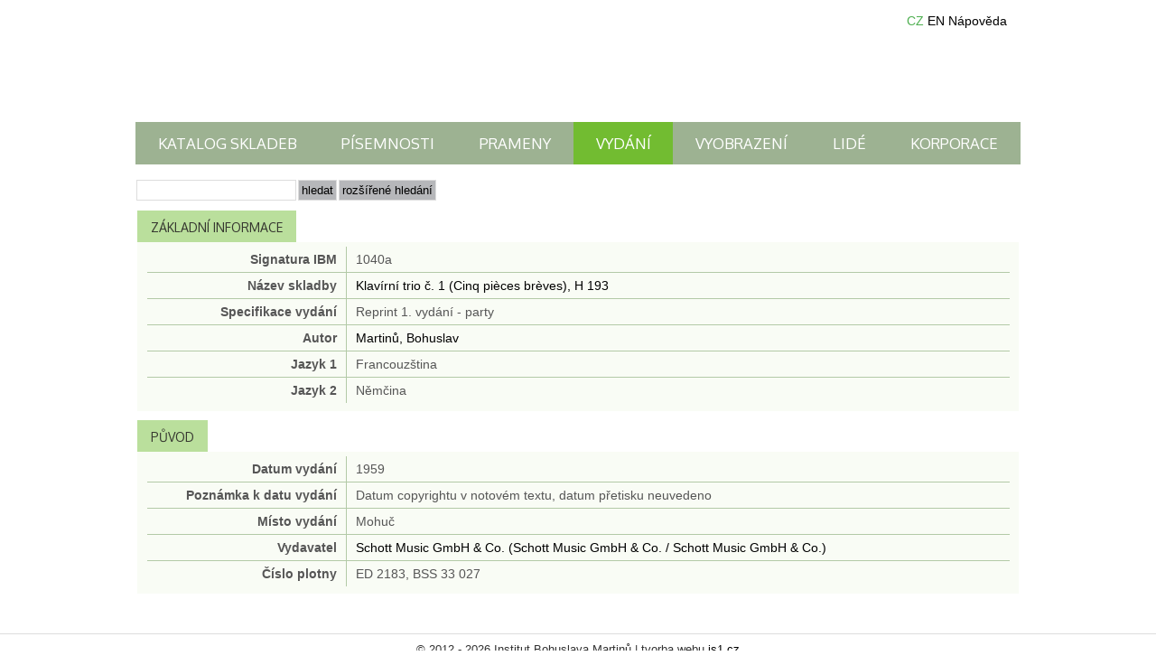

--- FILE ---
content_type: text/html; charset=UTF-8
request_url: https://database.martinu.cz/publications/public_view/71
body_size: 156340
content:
<!DOCTYPE html PUBLIC "-//W3C//DTD XHTML 1.0 Transitional//EN" "http://www.w3.org/TR/xhtml1/DTD/xhtml1-transitional.dtd">
<html xmlns="http://www.w3.org/1999/xhtml">
<head>
	<title>Vydání | Databáze pramenů Institutu B. Martinů</title>
	<meta http-equiv="Content-Type" content="text/html; charset=utf-8" /><link rel="stylesheet" type="text/css" href="/css/web.css?d=20230922" media="screen" id="screenCSS" /><link rel="stylesheet" type="text/css" href="/css/web_print.css" media="print" id="printCSS" /><script type="text/javascript" src="/js/prototype.js"></script><script type="text/javascript" src="/js/scriptaculous.js?load=effects,controls"></script><meta name="robots" content="follow" /><meta name="author" content="martinu.cz" /><link href='//fonts.googleapis.com/css?family=Oxygen&amp;subset=latin,latin-ext' rel='stylesheet' type='text/css' />
<script type="text/javascript">
	(function(i,s,o,g,r,a,m){i['GoogleAnalyticsObject']=r;i[r]=i[r]||function(){
	(i[r].q=i[r].q||[]).push(arguments)},i[r].l=1*new Date();a=s.createElement(o),
	m=s.getElementsByTagName(o)[0];a.async=1;a.src=g;m.parentNode.insertBefore(a,m)
	})(window,document,'script','https://www.google-analytics.com/analytics.js','ga');
	
	ga('create', 'UA-87269251-1', 'auto');
	ga('send', 'pageview');
</script>
</head>
<body>
	<div id="body_inner10cze">
	<div id="container">
		<div id="top">	
			<a href="/" id="logo"><span>Domů</span></a>
			<div id="top_right">
									<a class="lang_menu_cz active" href="#"><span>CZ</span></a>
					<a class="lang_menu_en" href="/publications/public_view/71/lang:eng"><span>EN</span></a>
								<a class="lang_menu_help_cze" href="/pages/help" target="_blank"><span>Nápověda</span></a>
			</div>
			
		</div>

		<!-- TOP -->
		<ul class="top-menu">
						<li><a href="/works/public_index/" class="">Katalog skladeb</a></li>

						<li><a href="/mails/public_index/" class="">Písemnosti</a></li>

						<li><a href="/sources/public_index/" class="">Prameny</a></li>

						<li><a href="/publications/public_index/" class="active">Vydání</a></li>

						<li><a href="/photos/public_index" class="">Vyobrazení</a></li>

						<li><a href="/people/public_index/" class="">Lidé</a></li>

						<li><a href="/companies/public_index/" class="">Korporace</a></li>
		</ul>

		<!-- CONTENT -->
		<div id="content">
			<form method="post" action="/publications/public_search"><fieldset style="display:none;"><input type="hidden" name="_method" value="PUT" /></fieldset><input name="data[Search][fulltext]" type="text" value="" id="SearchFulltext" /><input type="submit" class="submit" value="Hledat" /><input type="button" onclick="$('search_detail').toggle(); return false;" id="SearchMoreOptions" class="submit" value="rozšířené hledání" />
<div id="search_detail" class="search_detail" style="display: none;">

	<fieldset><legend>Základní informace</legend>
		<div class="input">
			<label for="SearchName">Signatura IBM</label><input name="data[Search][name]" type="text" value="" id="SearchName" />			<label for="Search.workSearch">Skladba</label><input name="data[Search][work_search]" type="text" id="Search.workSearch" autocomplete="off" class="autocomplete" value="" /><input type="hidden" name="data[Search][work]" id="Search.work" value="" /><input type="hidden" name="data[Search][work_check]" id="Search.workCheck" value="" /><div id="Search.workSearch_autoComplete" class="auto_complete"></div>
<script type="text/javascript">
//<![CDATA[
new Ajax.Autocompleter('Search.workSearch', 'Search.workSearch_autoComplete', '/works/ajax_search', {afterUpdateElement:function(text, li){$('Search.work').value = li.id;$('Search.workCheck').value = text.value;}, paramName:'data[Search][autocomplete]'});
//]]>
</script>
<script type="text/javascript">
//<![CDATA[

			Event.observe("Search.workSearch", "blur", function (event){
				var element = Event.element(event);
				if($(element.id).value != $('Search.workCheck').value){
					$(element.id).value = '';
					$('Search.work').value = '';
					$('Search.workCheck').value = '';
				}
			}
			);
			//Clean the ID and Check if there is change in the Autocomplete Field
			Event.observe("Search.workSearch", "keyup", function (event){
					var element = Event.element(event);
					if($(element.id).value == '' || $(element.id).value != $('Search.workCheck').value){
						$('Search.work').value = '';
						$('Search.workCheck').value = '';
					}
				}
			);
            
//]]>
</script>			<label for="Search.publicationPersonSearch">Autor</label><input name="data[Search][publication_person_search]" type="text" id="Search.publicationPersonSearch" autocomplete="off" class="autocomplete" value="" /><input type="hidden" name="data[Search][publication_person]" id="Search.publicationPerson" value="" /><input type="hidden" name="data[Search][publication_person_check]" id="Search.publicationPersonCheck" value="" /><div id="Search.publicationPersonSearch_autoComplete" class="auto_complete"></div>
<script type="text/javascript">
//<![CDATA[
new Ajax.Autocompleter('Search.publicationPersonSearch', 'Search.publicationPersonSearch_autoComplete', '/people/ajax_search', {afterUpdateElement:function(text, li){$('Search.publicationPerson').value = li.id;$('Search.publicationPersonCheck').value = text.value;}, paramName:'data[Search][autocomplete]'});
//]]>
</script>
<script type="text/javascript">
//<![CDATA[

			Event.observe("Search.publicationPersonSearch", "blur", function (event){
				var element = Event.element(event);
				if($(element.id).value != $('Search.publicationPersonCheck').value){
					$(element.id).value = '';
					$('Search.publicationPerson').value = '';
					$('Search.publicationPersonCheck').value = '';
				}
			}
			);
			//Clean the ID and Check if there is change in the Autocomplete Field
			Event.observe("Search.publicationPersonSearch", "keyup", function (event){
					var element = Event.element(event);
					if($(element.id).value == '' || $(element.id).value != $('Search.publicationPersonCheck').value){
						$('Search.publicationPerson').value = '';
						$('Search.publicationPersonCheck').value = '';
					}
				}
			);
            
//]]>
</script>			<label for="Search.publicationObjectPersonSearch">Osoba jako předmět</label><input name="data[Search][publication_object_person_search]" type="text" id="Search.publicationObjectPersonSearch" autocomplete="off" class="autocomplete" value="" /><input type="hidden" name="data[Search][publication_object_person]" id="Search.publicationObjectPerson" value="" /><input type="hidden" name="data[Search][publication_object_person_check]" id="Search.publicationObjectPersonCheck" value="" /><div id="Search.publicationObjectPersonSearch_autoComplete" class="auto_complete"></div>
<script type="text/javascript">
//<![CDATA[
new Ajax.Autocompleter('Search.publicationObjectPersonSearch', 'Search.publicationObjectPersonSearch_autoComplete', '/people/ajax_search', {afterUpdateElement:function(text, li){$('Search.publicationObjectPerson').value = li.id;$('Search.publicationObjectPersonCheck').value = text.value;}, paramName:'data[Search][autocomplete]'});
//]]>
</script>
<script type="text/javascript">
//<![CDATA[

			Event.observe("Search.publicationObjectPersonSearch", "blur", function (event){
				var element = Event.element(event);
				if($(element.id).value != $('Search.publicationObjectPersonCheck').value){
					$(element.id).value = '';
					$('Search.publicationObjectPerson').value = '';
					$('Search.publicationObjectPersonCheck').value = '';
				}
			}
			);
			//Clean the ID and Check if there is change in the Autocomplete Field
			Event.observe("Search.publicationObjectPersonSearch", "keyup", function (event){
					var element = Event.element(event);
					if($(element.id).value == '' || $(element.id).value != $('Search.publicationObjectPersonCheck').value){
						$('Search.publicationObjectPerson').value = '';
						$('Search.publicationObjectPersonCheck').value = '';
					}
				}
			);
            
//]]>
</script>			<div class="input select"><label for="SearchAttributeLanguageId">Jazyk</label><select name="data[Search][attribute_language_id]" id="SearchAttributeLanguageId">
<option value="">-- Vyberte --</option>
<option value="4">Angličtina</option>
<option value="8">Čeština</option>
<option value="1318">Dánština</option>
<option value="2">Francouzština</option>
<option value="1296">Hebrejština</option>
<option value="682">Italština</option>
<option value="1178">Latina</option>
<option value="1">Němčina</option>
<option value="984">Nizozemština</option>
<option value="1309">Polština</option>
<option value="1194">Portugalština</option>
<option value="304">Řečtina</option>
<option value="1009">Ruština</option>
<option value="483">Slovenština</option>
<option value="1193">Španělština</option>
<option value="1314">Švédština</option>
</select></div>			<div class="input select"><label for="SearchDigitizedOnly">Digitalizace</label><select name="data[Search][digitized_only]" id="SearchDigitizedOnly">
<option value="">-- Vyberte --</option>
<option value="1">Jen digitalizované</option>
<option value="2">Jen bez digitalizace</option>
</select></div>		</div>
	</fieldset>

	<fieldset><legend>Původ</legend>
		<div class="input date">
			<label for="SearchOrigindateFromMonth">Datum vzniku od</label><select name="data[Search][origindate_from][day]" id="SearchOrigindateFromDay">
<option value="00">-</option>
<option value="01">1</option>
<option value="02">2</option>
<option value="03">3</option>
<option value="04">4</option>
<option value="05">5</option>
<option value="06">6</option>
<option value="07">7</option>
<option value="08">8</option>
<option value="09">9</option>
<option value="10">10</option>
<option value="11">11</option>
<option value="12">12</option>
<option value="13">13</option>
<option value="14">14</option>
<option value="15">15</option>
<option value="16">16</option>
<option value="17">17</option>
<option value="18">18</option>
<option value="19">19</option>
<option value="20">20</option>
<option value="21">21</option>
<option value="22">22</option>
<option value="23">23</option>
<option value="24">24</option>
<option value="25">25</option>
<option value="26">26</option>
<option value="27">27</option>
<option value="28">28</option>
<option value="29">29</option>
<option value="30">30</option>
<option value="31">31</option>
</select><select name="data[Search][origindate_from][month]" id="SearchOrigindateFromMonth">
<option value="00">-</option>
<option value="01">Leden</option>
<option value="02">Únor</option>
<option value="03">Březen</option>
<option value="04">Duben</option>
<option value="05">Květen</option>
<option value="06">Červen</option>
<option value="07">Červenec</option>
<option value="08">Srpen</option>
<option value="09">Září</option>
<option value="10">Říjen</option>
<option value="11">Listopad</option>
<option value="12">Prosinec</option>
</select><select name="data[Search][origindate_from][year]" id="SearchOrigindateFromYear">
<option value="00">-</option>
<option value="2026">2026</option>
<option value="2025">2025</option>
<option value="2024">2024</option>
<option value="2023">2023</option>
<option value="2022">2022</option>
<option value="2021">2021</option>
<option value="2020">2020</option>
<option value="2019">2019</option>
<option value="2018">2018</option>
<option value="2017">2017</option>
<option value="2016">2016</option>
<option value="2015">2015</option>
<option value="2014">2014</option>
<option value="2013">2013</option>
<option value="2012">2012</option>
<option value="2011">2011</option>
<option value="2010">2010</option>
<option value="2009">2009</option>
<option value="2008">2008</option>
<option value="2007">2007</option>
<option value="2006">2006</option>
<option value="2005">2005</option>
<option value="2004">2004</option>
<option value="2003">2003</option>
<option value="2002">2002</option>
<option value="2001">2001</option>
<option value="2000">2000</option>
<option value="1999">1999</option>
<option value="1998">1998</option>
<option value="1997">1997</option>
<option value="1996">1996</option>
<option value="1995">1995</option>
<option value="1994">1994</option>
<option value="1993">1993</option>
<option value="1992">1992</option>
<option value="1991">1991</option>
<option value="1990">1990</option>
<option value="1989">1989</option>
<option value="1988">1988</option>
<option value="1987">1987</option>
<option value="1986">1986</option>
<option value="1985">1985</option>
<option value="1984">1984</option>
<option value="1983">1983</option>
<option value="1982">1982</option>
<option value="1981">1981</option>
<option value="1980">1980</option>
<option value="1979">1979</option>
<option value="1978">1978</option>
<option value="1977">1977</option>
<option value="1976">1976</option>
<option value="1975">1975</option>
<option value="1974">1974</option>
<option value="1973">1973</option>
<option value="1972">1972</option>
<option value="1971">1971</option>
<option value="1970">1970</option>
<option value="1969">1969</option>
<option value="1968">1968</option>
<option value="1967">1967</option>
<option value="1966">1966</option>
<option value="1965">1965</option>
<option value="1964">1964</option>
<option value="1963">1963</option>
<option value="1962">1962</option>
<option value="1961">1961</option>
<option value="1960">1960</option>
<option value="1959">1959</option>
<option value="1958">1958</option>
<option value="1957">1957</option>
<option value="1956">1956</option>
<option value="1955">1955</option>
<option value="1954">1954</option>
<option value="1953">1953</option>
<option value="1952">1952</option>
<option value="1951">1951</option>
<option value="1950">1950</option>
<option value="1949">1949</option>
<option value="1948">1948</option>
<option value="1947">1947</option>
<option value="1946">1946</option>
<option value="1945">1945</option>
<option value="1944">1944</option>
<option value="1943">1943</option>
<option value="1942">1942</option>
<option value="1941">1941</option>
<option value="1940">1940</option>
<option value="1939">1939</option>
<option value="1938">1938</option>
<option value="1937">1937</option>
<option value="1936">1936</option>
<option value="1935">1935</option>
<option value="1934">1934</option>
<option value="1933">1933</option>
<option value="1932">1932</option>
<option value="1931">1931</option>
<option value="1930">1930</option>
<option value="1929">1929</option>
<option value="1928">1928</option>
<option value="1927">1927</option>
<option value="1926">1926</option>
<option value="1925">1925</option>
<option value="1924">1924</option>
<option value="1923">1923</option>
<option value="1922">1922</option>
<option value="1921">1921</option>
<option value="1920">1920</option>
<option value="1919">1919</option>
<option value="1918">1918</option>
<option value="1917">1917</option>
<option value="1916">1916</option>
<option value="1915">1915</option>
<option value="1914">1914</option>
<option value="1913">1913</option>
<option value="1912">1912</option>
<option value="1911">1911</option>
<option value="1910">1910</option>
<option value="1909">1909</option>
<option value="1908">1908</option>
<option value="1907">1907</option>
<option value="1906">1906</option>
<option value="1905">1905</option>
<option value="1904">1904</option>
<option value="1903">1903</option>
<option value="1902">1902</option>
<option value="1901">1901</option>
<option value="1900">1900</option>
<option value="1899">1899</option>
<option value="1898">1898</option>
<option value="1897">1897</option>
<option value="1896">1896</option>
<option value="1895">1895</option>
<option value="1894">1894</option>
<option value="1893">1893</option>
<option value="1892">1892</option>
<option value="1891">1891</option>
<option value="1890">1890</option>
<option value="1889">1889</option>
<option value="1888">1888</option>
<option value="1887">1887</option>
<option value="1886">1886</option>
<option value="1885">1885</option>
<option value="1884">1884</option>
<option value="1883">1883</option>
<option value="1882">1882</option>
<option value="1881">1881</option>
<option value="1880">1880</option>
<option value="1879">1879</option>
<option value="1878">1878</option>
<option value="1877">1877</option>
<option value="1876">1876</option>
<option value="1875">1875</option>
<option value="1874">1874</option>
<option value="1873">1873</option>
<option value="1872">1872</option>
<option value="1871">1871</option>
<option value="1870">1870</option>
<option value="1869">1869</option>
<option value="1868">1868</option>
<option value="1867">1867</option>
<option value="1866">1866</option>
<option value="1865">1865</option>
<option value="1864">1864</option>
<option value="1863">1863</option>
<option value="1862">1862</option>
<option value="1861">1861</option>
<option value="1860">1860</option>
<option value="1859">1859</option>
<option value="1858">1858</option>
<option value="1857">1857</option>
<option value="1856">1856</option>
<option value="1855">1855</option>
<option value="1854">1854</option>
<option value="1853">1853</option>
<option value="1852">1852</option>
<option value="1851">1851</option>
<option value="1850">1850</option>
<option value="1849">1849</option>
<option value="1848">1848</option>
<option value="1847">1847</option>
<option value="1846">1846</option>
<option value="1845">1845</option>
<option value="1844">1844</option>
<option value="1843">1843</option>
<option value="1842">1842</option>
<option value="1841">1841</option>
<option value="1840">1840</option>
<option value="1839">1839</option>
<option value="1838">1838</option>
<option value="1837">1837</option>
<option value="1836">1836</option>
<option value="1835">1835</option>
<option value="1834">1834</option>
<option value="1833">1833</option>
<option value="1832">1832</option>
<option value="1831">1831</option>
<option value="1830">1830</option>
<option value="1829">1829</option>
<option value="1828">1828</option>
<option value="1827">1827</option>
<option value="1826">1826</option>
<option value="1825">1825</option>
<option value="1824">1824</option>
<option value="1823">1823</option>
<option value="1822">1822</option>
<option value="1821">1821</option>
<option value="1820">1820</option>
<option value="1819">1819</option>
<option value="1818">1818</option>
<option value="1817">1817</option>
<option value="1816">1816</option>
<option value="1815">1815</option>
<option value="1814">1814</option>
<option value="1813">1813</option>
<option value="1812">1812</option>
<option value="1811">1811</option>
<option value="1810">1810</option>
<option value="1809">1809</option>
<option value="1808">1808</option>
<option value="1807">1807</option>
<option value="1806">1806</option>
<option value="1805">1805</option>
<option value="1804">1804</option>
<option value="1803">1803</option>
<option value="1802">1802</option>
<option value="1801">1801</option>
<option value="1800">1800</option>
<option value="1799">1799</option>
<option value="1798">1798</option>
<option value="1797">1797</option>
<option value="1796">1796</option>
<option value="1795">1795</option>
<option value="1794">1794</option>
<option value="1793">1793</option>
<option value="1792">1792</option>
<option value="1791">1791</option>
<option value="1790">1790</option>
<option value="1789">1789</option>
<option value="1788">1788</option>
<option value="1787">1787</option>
<option value="1786">1786</option>
<option value="1785">1785</option>
<option value="1784">1784</option>
<option value="1783">1783</option>
<option value="1782">1782</option>
<option value="1781">1781</option>
<option value="1780">1780</option>
<option value="1779">1779</option>
<option value="1778">1778</option>
<option value="1777">1777</option>
<option value="1776">1776</option>
<option value="1775">1775</option>
<option value="1774">1774</option>
<option value="1773">1773</option>
<option value="1772">1772</option>
<option value="1771">1771</option>
<option value="1770">1770</option>
<option value="1769">1769</option>
<option value="1768">1768</option>
<option value="1767">1767</option>
<option value="1766">1766</option>
<option value="1765">1765</option>
<option value="1764">1764</option>
<option value="1763">1763</option>
<option value="1762">1762</option>
<option value="1761">1761</option>
<option value="1760">1760</option>
<option value="1759">1759</option>
<option value="1758">1758</option>
<option value="1757">1757</option>
<option value="1756">1756</option>
<option value="1755">1755</option>
<option value="1754">1754</option>
<option value="1753">1753</option>
<option value="1752">1752</option>
<option value="1751">1751</option>
<option value="1750">1750</option>
<option value="1749">1749</option>
<option value="1748">1748</option>
<option value="1747">1747</option>
<option value="1746">1746</option>
<option value="1745">1745</option>
<option value="1744">1744</option>
<option value="1743">1743</option>
<option value="1742">1742</option>
<option value="1741">1741</option>
<option value="1740">1740</option>
<option value="1739">1739</option>
<option value="1738">1738</option>
<option value="1737">1737</option>
<option value="1736">1736</option>
<option value="1735">1735</option>
<option value="1734">1734</option>
<option value="1733">1733</option>
<option value="1732">1732</option>
<option value="1731">1731</option>
<option value="1730">1730</option>
<option value="1729">1729</option>
<option value="1728">1728</option>
<option value="1727">1727</option>
<option value="1726">1726</option>
<option value="1725">1725</option>
<option value="1724">1724</option>
<option value="1723">1723</option>
<option value="1722">1722</option>
<option value="1721">1721</option>
<option value="1720">1720</option>
<option value="1719">1719</option>
<option value="1718">1718</option>
<option value="1717">1717</option>
<option value="1716">1716</option>
<option value="1715">1715</option>
<option value="1714">1714</option>
<option value="1713">1713</option>
<option value="1712">1712</option>
<option value="1711">1711</option>
<option value="1710">1710</option>
<option value="1709">1709</option>
<option value="1708">1708</option>
<option value="1707">1707</option>
<option value="1706">1706</option>
<option value="1705">1705</option>
<option value="1704">1704</option>
<option value="1703">1703</option>
<option value="1702">1702</option>
<option value="1701">1701</option>
<option value="1700">1700</option>
<option value="1699">1699</option>
<option value="1698">1698</option>
<option value="1697">1697</option>
<option value="1696">1696</option>
<option value="1695">1695</option>
<option value="1694">1694</option>
<option value="1693">1693</option>
<option value="1692">1692</option>
<option value="1691">1691</option>
<option value="1690">1690</option>
<option value="1689">1689</option>
<option value="1688">1688</option>
<option value="1687">1687</option>
<option value="1686">1686</option>
<option value="1685">1685</option>
<option value="1684">1684</option>
<option value="1683">1683</option>
<option value="1682">1682</option>
<option value="1681">1681</option>
<option value="1680">1680</option>
<option value="1679">1679</option>
<option value="1678">1678</option>
<option value="1677">1677</option>
<option value="1676">1676</option>
<option value="1675">1675</option>
<option value="1674">1674</option>
<option value="1673">1673</option>
<option value="1672">1672</option>
<option value="1671">1671</option>
<option value="1670">1670</option>
<option value="1669">1669</option>
<option value="1668">1668</option>
<option value="1667">1667</option>
<option value="1666">1666</option>
<option value="1665">1665</option>
<option value="1664">1664</option>
<option value="1663">1663</option>
<option value="1662">1662</option>
<option value="1661">1661</option>
<option value="1660">1660</option>
<option value="1659">1659</option>
<option value="1658">1658</option>
<option value="1657">1657</option>
<option value="1656">1656</option>
<option value="1655">1655</option>
<option value="1654">1654</option>
<option value="1653">1653</option>
<option value="1652">1652</option>
<option value="1651">1651</option>
<option value="1650">1650</option>
<option value="1649">1649</option>
<option value="1648">1648</option>
<option value="1647">1647</option>
<option value="1646">1646</option>
<option value="1645">1645</option>
<option value="1644">1644</option>
<option value="1643">1643</option>
<option value="1642">1642</option>
<option value="1641">1641</option>
<option value="1640">1640</option>
<option value="1639">1639</option>
<option value="1638">1638</option>
<option value="1637">1637</option>
<option value="1636">1636</option>
<option value="1635">1635</option>
<option value="1634">1634</option>
<option value="1633">1633</option>
<option value="1632">1632</option>
<option value="1631">1631</option>
<option value="1630">1630</option>
<option value="1629">1629</option>
<option value="1628">1628</option>
<option value="1627">1627</option>
<option value="1626">1626</option>
<option value="1625">1625</option>
<option value="1624">1624</option>
<option value="1623">1623</option>
<option value="1622">1622</option>
<option value="1621">1621</option>
<option value="1620">1620</option>
<option value="1619">1619</option>
<option value="1618">1618</option>
<option value="1617">1617</option>
<option value="1616">1616</option>
<option value="1615">1615</option>
<option value="1614">1614</option>
<option value="1613">1613</option>
<option value="1612">1612</option>
<option value="1611">1611</option>
<option value="1610">1610</option>
<option value="1609">1609</option>
<option value="1608">1608</option>
<option value="1607">1607</option>
<option value="1606">1606</option>
<option value="1605">1605</option>
<option value="1604">1604</option>
<option value="1603">1603</option>
<option value="1602">1602</option>
<option value="1601">1601</option>
<option value="1600">1600</option>
<option value="1599">1599</option>
<option value="1598">1598</option>
<option value="1597">1597</option>
<option value="1596">1596</option>
<option value="1595">1595</option>
<option value="1594">1594</option>
<option value="1593">1593</option>
<option value="1592">1592</option>
<option value="1591">1591</option>
<option value="1590">1590</option>
<option value="1589">1589</option>
<option value="1588">1588</option>
<option value="1587">1587</option>
<option value="1586">1586</option>
<option value="1585">1585</option>
<option value="1584">1584</option>
<option value="1583">1583</option>
<option value="1582">1582</option>
<option value="1581">1581</option>
<option value="1580">1580</option>
<option value="1579">1579</option>
<option value="1578">1578</option>
<option value="1577">1577</option>
<option value="1576">1576</option>
<option value="1575">1575</option>
<option value="1574">1574</option>
<option value="1573">1573</option>
<option value="1572">1572</option>
<option value="1571">1571</option>
<option value="1570">1570</option>
<option value="1569">1569</option>
<option value="1568">1568</option>
<option value="1567">1567</option>
<option value="1566">1566</option>
<option value="1565">1565</option>
<option value="1564">1564</option>
<option value="1563">1563</option>
<option value="1562">1562</option>
<option value="1561">1561</option>
<option value="1560">1560</option>
<option value="1559">1559</option>
<option value="1558">1558</option>
<option value="1557">1557</option>
<option value="1556">1556</option>
<option value="1555">1555</option>
<option value="1554">1554</option>
<option value="1553">1553</option>
<option value="1552">1552</option>
<option value="1551">1551</option>
<option value="1550">1550</option>
<option value="1549">1549</option>
<option value="1548">1548</option>
<option value="1547">1547</option>
<option value="1546">1546</option>
<option value="1545">1545</option>
<option value="1544">1544</option>
<option value="1543">1543</option>
<option value="1542">1542</option>
<option value="1541">1541</option>
<option value="1540">1540</option>
<option value="1539">1539</option>
<option value="1538">1538</option>
<option value="1537">1537</option>
<option value="1536">1536</option>
<option value="1535">1535</option>
<option value="1534">1534</option>
<option value="1533">1533</option>
<option value="1532">1532</option>
<option value="1531">1531</option>
<option value="1530">1530</option>
<option value="1529">1529</option>
<option value="1528">1528</option>
<option value="1527">1527</option>
<option value="1526">1526</option>
<option value="1525">1525</option>
<option value="1524">1524</option>
<option value="1523">1523</option>
<option value="1522">1522</option>
<option value="1521">1521</option>
<option value="1520">1520</option>
<option value="1519">1519</option>
<option value="1518">1518</option>
<option value="1517">1517</option>
<option value="1516">1516</option>
<option value="1515">1515</option>
<option value="1514">1514</option>
<option value="1513">1513</option>
<option value="1512">1512</option>
<option value="1511">1511</option>
<option value="1510">1510</option>
<option value="1509">1509</option>
<option value="1508">1508</option>
<option value="1507">1507</option>
<option value="1506">1506</option>
<option value="1505">1505</option>
<option value="1504">1504</option>
<option value="1503">1503</option>
<option value="1502">1502</option>
<option value="1501">1501</option>
<option value="1500">1500</option>
<option value="1499">1499</option>
<option value="1498">1498</option>
<option value="1497">1497</option>
<option value="1496">1496</option>
<option value="1495">1495</option>
<option value="1494">1494</option>
<option value="1493">1493</option>
<option value="1492">1492</option>
<option value="1491">1491</option>
<option value="1490">1490</option>
<option value="1489">1489</option>
<option value="1488">1488</option>
<option value="1487">1487</option>
<option value="1486">1486</option>
<option value="1485">1485</option>
<option value="1484">1484</option>
<option value="1483">1483</option>
<option value="1482">1482</option>
<option value="1481">1481</option>
<option value="1480">1480</option>
<option value="1479">1479</option>
<option value="1478">1478</option>
<option value="1477">1477</option>
<option value="1476">1476</option>
<option value="1475">1475</option>
<option value="1474">1474</option>
<option value="1473">1473</option>
<option value="1472">1472</option>
<option value="1471">1471</option>
<option value="1470">1470</option>
<option value="1469">1469</option>
<option value="1468">1468</option>
<option value="1467">1467</option>
<option value="1466">1466</option>
<option value="1465">1465</option>
<option value="1464">1464</option>
<option value="1463">1463</option>
<option value="1462">1462</option>
<option value="1461">1461</option>
<option value="1460">1460</option>
<option value="1459">1459</option>
<option value="1458">1458</option>
<option value="1457">1457</option>
<option value="1456">1456</option>
<option value="1455">1455</option>
<option value="1454">1454</option>
<option value="1453">1453</option>
<option value="1452">1452</option>
<option value="1451">1451</option>
<option value="1450">1450</option>
<option value="1449">1449</option>
<option value="1448">1448</option>
<option value="1447">1447</option>
<option value="1446">1446</option>
<option value="1445">1445</option>
<option value="1444">1444</option>
<option value="1443">1443</option>
<option value="1442">1442</option>
<option value="1441">1441</option>
<option value="1440">1440</option>
<option value="1439">1439</option>
<option value="1438">1438</option>
<option value="1437">1437</option>
<option value="1436">1436</option>
<option value="1435">1435</option>
<option value="1434">1434</option>
<option value="1433">1433</option>
<option value="1432">1432</option>
<option value="1431">1431</option>
<option value="1430">1430</option>
<option value="1429">1429</option>
<option value="1428">1428</option>
<option value="1427">1427</option>
<option value="1426">1426</option>
<option value="1425">1425</option>
<option value="1424">1424</option>
<option value="1423">1423</option>
<option value="1422">1422</option>
<option value="1421">1421</option>
<option value="1420">1420</option>
<option value="1419">1419</option>
<option value="1418">1418</option>
<option value="1417">1417</option>
<option value="1416">1416</option>
<option value="1415">1415</option>
<option value="1414">1414</option>
<option value="1413">1413</option>
<option value="1412">1412</option>
<option value="1411">1411</option>
<option value="1410">1410</option>
<option value="1409">1409</option>
<option value="1408">1408</option>
<option value="1407">1407</option>
<option value="1406">1406</option>
<option value="1405">1405</option>
<option value="1404">1404</option>
<option value="1403">1403</option>
<option value="1402">1402</option>
<option value="1401">1401</option>
<option value="1400">1400</option>
<option value="1399">1399</option>
<option value="1398">1398</option>
<option value="1397">1397</option>
<option value="1396">1396</option>
<option value="1395">1395</option>
<option value="1394">1394</option>
<option value="1393">1393</option>
<option value="1392">1392</option>
<option value="1391">1391</option>
<option value="1390">1390</option>
<option value="1389">1389</option>
<option value="1388">1388</option>
<option value="1387">1387</option>
<option value="1386">1386</option>
<option value="1385">1385</option>
<option value="1384">1384</option>
<option value="1383">1383</option>
<option value="1382">1382</option>
<option value="1381">1381</option>
<option value="1380">1380</option>
<option value="1379">1379</option>
<option value="1378">1378</option>
<option value="1377">1377</option>
<option value="1376">1376</option>
<option value="1375">1375</option>
<option value="1374">1374</option>
<option value="1373">1373</option>
<option value="1372">1372</option>
<option value="1371">1371</option>
<option value="1370">1370</option>
<option value="1369">1369</option>
<option value="1368">1368</option>
<option value="1367">1367</option>
<option value="1366">1366</option>
<option value="1365">1365</option>
<option value="1364">1364</option>
<option value="1363">1363</option>
<option value="1362">1362</option>
<option value="1361">1361</option>
<option value="1360">1360</option>
<option value="1359">1359</option>
<option value="1358">1358</option>
<option value="1357">1357</option>
<option value="1356">1356</option>
<option value="1355">1355</option>
<option value="1354">1354</option>
<option value="1353">1353</option>
<option value="1352">1352</option>
<option value="1351">1351</option>
<option value="1350">1350</option>
<option value="1349">1349</option>
<option value="1348">1348</option>
<option value="1347">1347</option>
<option value="1346">1346</option>
<option value="1345">1345</option>
<option value="1344">1344</option>
<option value="1343">1343</option>
<option value="1342">1342</option>
<option value="1341">1341</option>
<option value="1340">1340</option>
<option value="1339">1339</option>
<option value="1338">1338</option>
<option value="1337">1337</option>
<option value="1336">1336</option>
<option value="1335">1335</option>
<option value="1334">1334</option>
<option value="1333">1333</option>
<option value="1332">1332</option>
<option value="1331">1331</option>
<option value="1330">1330</option>
<option value="1329">1329</option>
<option value="1328">1328</option>
<option value="1327">1327</option>
<option value="1326">1326</option>
<option value="1325">1325</option>
<option value="1324">1324</option>
<option value="1323">1323</option>
<option value="1322">1322</option>
<option value="1321">1321</option>
<option value="1320">1320</option>
<option value="1319">1319</option>
<option value="1318">1318</option>
<option value="1317">1317</option>
<option value="1316">1316</option>
<option value="1315">1315</option>
<option value="1314">1314</option>
<option value="1313">1313</option>
<option value="1312">1312</option>
<option value="1311">1311</option>
<option value="1310">1310</option>
<option value="1309">1309</option>
<option value="1308">1308</option>
<option value="1307">1307</option>
<option value="1306">1306</option>
<option value="1305">1305</option>
<option value="1304">1304</option>
<option value="1303">1303</option>
<option value="1302">1302</option>
<option value="1301">1301</option>
<option value="1300">1300</option>
<option value="1299">1299</option>
<option value="1298">1298</option>
<option value="1297">1297</option>
<option value="1296">1296</option>
<option value="1295">1295</option>
<option value="1294">1294</option>
<option value="1293">1293</option>
<option value="1292">1292</option>
<option value="1291">1291</option>
<option value="1290">1290</option>
<option value="1289">1289</option>
<option value="1288">1288</option>
<option value="1287">1287</option>
<option value="1286">1286</option>
<option value="1285">1285</option>
<option value="1284">1284</option>
<option value="1283">1283</option>
<option value="1282">1282</option>
<option value="1281">1281</option>
<option value="1280">1280</option>
<option value="1279">1279</option>
<option value="1278">1278</option>
<option value="1277">1277</option>
<option value="1276">1276</option>
<option value="1275">1275</option>
<option value="1274">1274</option>
<option value="1273">1273</option>
<option value="1272">1272</option>
<option value="1271">1271</option>
<option value="1270">1270</option>
<option value="1269">1269</option>
<option value="1268">1268</option>
<option value="1267">1267</option>
<option value="1266">1266</option>
<option value="1265">1265</option>
<option value="1264">1264</option>
<option value="1263">1263</option>
<option value="1262">1262</option>
<option value="1261">1261</option>
<option value="1260">1260</option>
<option value="1259">1259</option>
<option value="1258">1258</option>
<option value="1257">1257</option>
<option value="1256">1256</option>
<option value="1255">1255</option>
<option value="1254">1254</option>
<option value="1253">1253</option>
<option value="1252">1252</option>
<option value="1251">1251</option>
<option value="1250">1250</option>
<option value="1249">1249</option>
<option value="1248">1248</option>
<option value="1247">1247</option>
<option value="1246">1246</option>
<option value="1245">1245</option>
<option value="1244">1244</option>
<option value="1243">1243</option>
<option value="1242">1242</option>
<option value="1241">1241</option>
<option value="1240">1240</option>
<option value="1239">1239</option>
<option value="1238">1238</option>
<option value="1237">1237</option>
<option value="1236">1236</option>
<option value="1235">1235</option>
<option value="1234">1234</option>
<option value="1233">1233</option>
<option value="1232">1232</option>
<option value="1231">1231</option>
<option value="1230">1230</option>
<option value="1229">1229</option>
<option value="1228">1228</option>
<option value="1227">1227</option>
<option value="1226">1226</option>
<option value="1225">1225</option>
<option value="1224">1224</option>
<option value="1223">1223</option>
<option value="1222">1222</option>
<option value="1221">1221</option>
<option value="1220">1220</option>
<option value="1219">1219</option>
<option value="1218">1218</option>
<option value="1217">1217</option>
<option value="1216">1216</option>
<option value="1215">1215</option>
<option value="1214">1214</option>
<option value="1213">1213</option>
<option value="1212">1212</option>
<option value="1211">1211</option>
<option value="1210">1210</option>
<option value="1209">1209</option>
<option value="1208">1208</option>
<option value="1207">1207</option>
<option value="1206">1206</option>
<option value="1205">1205</option>
<option value="1204">1204</option>
<option value="1203">1203</option>
<option value="1202">1202</option>
<option value="1201">1201</option>
<option value="1200">1200</option>
<option value="1199">1199</option>
<option value="1198">1198</option>
<option value="1197">1197</option>
<option value="1196">1196</option>
<option value="1195">1195</option>
<option value="1194">1194</option>
<option value="1193">1193</option>
<option value="1192">1192</option>
<option value="1191">1191</option>
<option value="1190">1190</option>
<option value="1189">1189</option>
<option value="1188">1188</option>
<option value="1187">1187</option>
<option value="1186">1186</option>
<option value="1185">1185</option>
<option value="1184">1184</option>
<option value="1183">1183</option>
<option value="1182">1182</option>
<option value="1181">1181</option>
<option value="1180">1180</option>
<option value="1179">1179</option>
<option value="1178">1178</option>
<option value="1177">1177</option>
<option value="1176">1176</option>
<option value="1175">1175</option>
<option value="1174">1174</option>
<option value="1173">1173</option>
<option value="1172">1172</option>
<option value="1171">1171</option>
<option value="1170">1170</option>
<option value="1169">1169</option>
<option value="1168">1168</option>
<option value="1167">1167</option>
<option value="1166">1166</option>
<option value="1165">1165</option>
<option value="1164">1164</option>
<option value="1163">1163</option>
<option value="1162">1162</option>
<option value="1161">1161</option>
<option value="1160">1160</option>
<option value="1159">1159</option>
<option value="1158">1158</option>
<option value="1157">1157</option>
<option value="1156">1156</option>
<option value="1155">1155</option>
<option value="1154">1154</option>
<option value="1153">1153</option>
<option value="1152">1152</option>
<option value="1151">1151</option>
<option value="1150">1150</option>
<option value="1149">1149</option>
<option value="1148">1148</option>
<option value="1147">1147</option>
<option value="1146">1146</option>
<option value="1145">1145</option>
<option value="1144">1144</option>
<option value="1143">1143</option>
<option value="1142">1142</option>
<option value="1141">1141</option>
<option value="1140">1140</option>
<option value="1139">1139</option>
<option value="1138">1138</option>
<option value="1137">1137</option>
<option value="1136">1136</option>
<option value="1135">1135</option>
<option value="1134">1134</option>
<option value="1133">1133</option>
<option value="1132">1132</option>
<option value="1131">1131</option>
<option value="1130">1130</option>
<option value="1129">1129</option>
<option value="1128">1128</option>
<option value="1127">1127</option>
<option value="1126">1126</option>
<option value="1125">1125</option>
<option value="1124">1124</option>
<option value="1123">1123</option>
<option value="1122">1122</option>
<option value="1121">1121</option>
<option value="1120">1120</option>
<option value="1119">1119</option>
<option value="1118">1118</option>
<option value="1117">1117</option>
<option value="1116">1116</option>
<option value="1115">1115</option>
<option value="1114">1114</option>
<option value="1113">1113</option>
<option value="1112">1112</option>
<option value="1111">1111</option>
<option value="1110">1110</option>
<option value="1109">1109</option>
<option value="1108">1108</option>
<option value="1107">1107</option>
<option value="1106">1106</option>
<option value="1105">1105</option>
<option value="1104">1104</option>
<option value="1103">1103</option>
<option value="1102">1102</option>
<option value="1101">1101</option>
<option value="1100">1100</option>
<option value="1099">1099</option>
<option value="1098">1098</option>
<option value="1097">1097</option>
<option value="1096">1096</option>
<option value="1095">1095</option>
<option value="1094">1094</option>
<option value="1093">1093</option>
<option value="1092">1092</option>
<option value="1091">1091</option>
<option value="1090">1090</option>
<option value="1089">1089</option>
<option value="1088">1088</option>
<option value="1087">1087</option>
<option value="1086">1086</option>
<option value="1085">1085</option>
<option value="1084">1084</option>
<option value="1083">1083</option>
<option value="1082">1082</option>
<option value="1081">1081</option>
<option value="1080">1080</option>
<option value="1079">1079</option>
<option value="1078">1078</option>
<option value="1077">1077</option>
<option value="1076">1076</option>
<option value="1075">1075</option>
<option value="1074">1074</option>
<option value="1073">1073</option>
<option value="1072">1072</option>
<option value="1071">1071</option>
<option value="1070">1070</option>
<option value="1069">1069</option>
<option value="1068">1068</option>
<option value="1067">1067</option>
<option value="1066">1066</option>
<option value="1065">1065</option>
<option value="1064">1064</option>
<option value="1063">1063</option>
<option value="1062">1062</option>
<option value="1061">1061</option>
<option value="1060">1060</option>
<option value="1059">1059</option>
<option value="1058">1058</option>
<option value="1057">1057</option>
<option value="1056">1056</option>
<option value="1055">1055</option>
<option value="1054">1054</option>
<option value="1053">1053</option>
<option value="1052">1052</option>
<option value="1051">1051</option>
<option value="1050">1050</option>
<option value="1049">1049</option>
<option value="1048">1048</option>
<option value="1047">1047</option>
<option value="1046">1046</option>
<option value="1045">1045</option>
<option value="1044">1044</option>
<option value="1043">1043</option>
<option value="1042">1042</option>
<option value="1041">1041</option>
<option value="1040">1040</option>
<option value="1039">1039</option>
<option value="1038">1038</option>
<option value="1037">1037</option>
<option value="1036">1036</option>
<option value="1035">1035</option>
<option value="1034">1034</option>
<option value="1033">1033</option>
<option value="1032">1032</option>
<option value="1031">1031</option>
<option value="1030">1030</option>
<option value="1029">1029</option>
<option value="1028">1028</option>
<option value="1027">1027</option>
<option value="1026">1026</option>
<option value="1025">1025</option>
<option value="1024">1024</option>
<option value="1023">1023</option>
<option value="1022">1022</option>
<option value="1021">1021</option>
<option value="1020">1020</option>
<option value="1019">1019</option>
<option value="1018">1018</option>
<option value="1017">1017</option>
<option value="1016">1016</option>
<option value="1015">1015</option>
<option value="1014">1014</option>
<option value="1013">1013</option>
<option value="1012">1012</option>
<option value="1011">1011</option>
<option value="1010">1010</option>
<option value="1009">1009</option>
<option value="1008">1008</option>
<option value="1007">1007</option>
<option value="1006">1006</option>
<option value="1005">1005</option>
<option value="1004">1004</option>
<option value="1003">1003</option>
<option value="1002">1002</option>
<option value="1001">1001</option>
<option value="1000">1000</option>
<option value="999">999</option>
<option value="998">998</option>
<option value="997">997</option>
<option value="996">996</option>
<option value="995">995</option>
<option value="994">994</option>
<option value="993">993</option>
<option value="992">992</option>
<option value="991">991</option>
<option value="990">990</option>
<option value="989">989</option>
<option value="988">988</option>
<option value="987">987</option>
<option value="986">986</option>
<option value="985">985</option>
<option value="984">984</option>
<option value="983">983</option>
<option value="982">982</option>
<option value="981">981</option>
<option value="980">980</option>
<option value="979">979</option>
<option value="978">978</option>
<option value="977">977</option>
<option value="976">976</option>
<option value="975">975</option>
<option value="974">974</option>
<option value="973">973</option>
<option value="972">972</option>
<option value="971">971</option>
<option value="970">970</option>
<option value="969">969</option>
<option value="968">968</option>
<option value="967">967</option>
<option value="966">966</option>
<option value="965">965</option>
<option value="964">964</option>
<option value="963">963</option>
<option value="962">962</option>
<option value="961">961</option>
<option value="960">960</option>
<option value="959">959</option>
<option value="958">958</option>
<option value="957">957</option>
<option value="956">956</option>
<option value="955">955</option>
<option value="954">954</option>
<option value="953">953</option>
<option value="952">952</option>
<option value="951">951</option>
<option value="950">950</option>
<option value="949">949</option>
<option value="948">948</option>
<option value="947">947</option>
<option value="946">946</option>
<option value="945">945</option>
<option value="944">944</option>
<option value="943">943</option>
<option value="942">942</option>
<option value="941">941</option>
<option value="940">940</option>
<option value="939">939</option>
<option value="938">938</option>
<option value="937">937</option>
<option value="936">936</option>
<option value="935">935</option>
<option value="934">934</option>
<option value="933">933</option>
<option value="932">932</option>
<option value="931">931</option>
<option value="930">930</option>
<option value="929">929</option>
<option value="928">928</option>
<option value="927">927</option>
<option value="926">926</option>
<option value="925">925</option>
<option value="924">924</option>
<option value="923">923</option>
<option value="922">922</option>
<option value="921">921</option>
<option value="920">920</option>
<option value="919">919</option>
<option value="918">918</option>
<option value="917">917</option>
<option value="916">916</option>
<option value="915">915</option>
<option value="914">914</option>
<option value="913">913</option>
<option value="912">912</option>
<option value="911">911</option>
<option value="910">910</option>
<option value="909">909</option>
<option value="908">908</option>
<option value="907">907</option>
<option value="906">906</option>
<option value="905">905</option>
<option value="904">904</option>
<option value="903">903</option>
<option value="902">902</option>
<option value="901">901</option>
<option value="900">900</option>
<option value="899">899</option>
<option value="898">898</option>
<option value="897">897</option>
<option value="896">896</option>
<option value="895">895</option>
<option value="894">894</option>
<option value="893">893</option>
<option value="892">892</option>
<option value="891">891</option>
<option value="890">890</option>
<option value="889">889</option>
<option value="888">888</option>
<option value="887">887</option>
<option value="886">886</option>
<option value="885">885</option>
<option value="884">884</option>
<option value="883">883</option>
<option value="882">882</option>
<option value="881">881</option>
<option value="880">880</option>
<option value="879">879</option>
<option value="878">878</option>
<option value="877">877</option>
<option value="876">876</option>
<option value="875">875</option>
<option value="874">874</option>
<option value="873">873</option>
<option value="872">872</option>
<option value="871">871</option>
<option value="870">870</option>
<option value="869">869</option>
<option value="868">868</option>
<option value="867">867</option>
<option value="866">866</option>
<option value="865">865</option>
<option value="864">864</option>
<option value="863">863</option>
<option value="862">862</option>
<option value="861">861</option>
<option value="860">860</option>
<option value="859">859</option>
<option value="858">858</option>
<option value="857">857</option>
<option value="856">856</option>
<option value="855">855</option>
<option value="854">854</option>
<option value="853">853</option>
<option value="852">852</option>
<option value="851">851</option>
<option value="850">850</option>
<option value="849">849</option>
<option value="848">848</option>
<option value="847">847</option>
<option value="846">846</option>
<option value="845">845</option>
<option value="844">844</option>
<option value="843">843</option>
<option value="842">842</option>
<option value="841">841</option>
<option value="840">840</option>
<option value="839">839</option>
<option value="838">838</option>
<option value="837">837</option>
<option value="836">836</option>
<option value="835">835</option>
<option value="834">834</option>
<option value="833">833</option>
<option value="832">832</option>
<option value="831">831</option>
<option value="830">830</option>
<option value="829">829</option>
<option value="828">828</option>
<option value="827">827</option>
<option value="826">826</option>
<option value="825">825</option>
<option value="824">824</option>
<option value="823">823</option>
<option value="822">822</option>
<option value="821">821</option>
<option value="820">820</option>
<option value="819">819</option>
<option value="818">818</option>
<option value="817">817</option>
<option value="816">816</option>
<option value="815">815</option>
<option value="814">814</option>
<option value="813">813</option>
<option value="812">812</option>
<option value="811">811</option>
<option value="810">810</option>
<option value="809">809</option>
<option value="808">808</option>
<option value="807">807</option>
<option value="806">806</option>
<option value="805">805</option>
<option value="804">804</option>
<option value="803">803</option>
<option value="802">802</option>
<option value="801">801</option>
<option value="800">800</option>
<option value="799">799</option>
<option value="798">798</option>
<option value="797">797</option>
<option value="796">796</option>
<option value="795">795</option>
<option value="794">794</option>
<option value="793">793</option>
<option value="792">792</option>
<option value="791">791</option>
<option value="790">790</option>
<option value="789">789</option>
<option value="788">788</option>
<option value="787">787</option>
<option value="786">786</option>
<option value="785">785</option>
<option value="784">784</option>
<option value="783">783</option>
<option value="782">782</option>
<option value="781">781</option>
<option value="780">780</option>
<option value="779">779</option>
<option value="778">778</option>
<option value="777">777</option>
<option value="776">776</option>
<option value="775">775</option>
<option value="774">774</option>
<option value="773">773</option>
<option value="772">772</option>
<option value="771">771</option>
<option value="770">770</option>
<option value="769">769</option>
<option value="768">768</option>
<option value="767">767</option>
<option value="766">766</option>
<option value="765">765</option>
<option value="764">764</option>
<option value="763">763</option>
<option value="762">762</option>
<option value="761">761</option>
<option value="760">760</option>
<option value="759">759</option>
<option value="758">758</option>
<option value="757">757</option>
<option value="756">756</option>
<option value="755">755</option>
<option value="754">754</option>
<option value="753">753</option>
<option value="752">752</option>
<option value="751">751</option>
<option value="750">750</option>
<option value="749">749</option>
<option value="748">748</option>
<option value="747">747</option>
<option value="746">746</option>
<option value="745">745</option>
<option value="744">744</option>
<option value="743">743</option>
<option value="742">742</option>
<option value="741">741</option>
<option value="740">740</option>
<option value="739">739</option>
<option value="738">738</option>
<option value="737">737</option>
<option value="736">736</option>
<option value="735">735</option>
<option value="734">734</option>
<option value="733">733</option>
<option value="732">732</option>
<option value="731">731</option>
<option value="730">730</option>
<option value="729">729</option>
<option value="728">728</option>
<option value="727">727</option>
<option value="726">726</option>
<option value="725">725</option>
<option value="724">724</option>
<option value="723">723</option>
<option value="722">722</option>
<option value="721">721</option>
<option value="720">720</option>
<option value="719">719</option>
<option value="718">718</option>
<option value="717">717</option>
<option value="716">716</option>
<option value="715">715</option>
<option value="714">714</option>
<option value="713">713</option>
<option value="712">712</option>
<option value="711">711</option>
<option value="710">710</option>
<option value="709">709</option>
<option value="708">708</option>
<option value="707">707</option>
<option value="706">706</option>
<option value="705">705</option>
<option value="704">704</option>
<option value="703">703</option>
<option value="702">702</option>
<option value="701">701</option>
<option value="700">700</option>
<option value="699">699</option>
<option value="698">698</option>
<option value="697">697</option>
<option value="696">696</option>
<option value="695">695</option>
<option value="694">694</option>
<option value="693">693</option>
<option value="692">692</option>
<option value="691">691</option>
<option value="690">690</option>
<option value="689">689</option>
<option value="688">688</option>
<option value="687">687</option>
<option value="686">686</option>
<option value="685">685</option>
<option value="684">684</option>
<option value="683">683</option>
<option value="682">682</option>
<option value="681">681</option>
<option value="680">680</option>
<option value="679">679</option>
<option value="678">678</option>
<option value="677">677</option>
<option value="676">676</option>
<option value="675">675</option>
<option value="674">674</option>
<option value="673">673</option>
<option value="672">672</option>
<option value="671">671</option>
<option value="670">670</option>
<option value="669">669</option>
<option value="668">668</option>
<option value="667">667</option>
<option value="666">666</option>
<option value="665">665</option>
<option value="664">664</option>
<option value="663">663</option>
<option value="662">662</option>
<option value="661">661</option>
<option value="660">660</option>
<option value="659">659</option>
<option value="658">658</option>
<option value="657">657</option>
<option value="656">656</option>
<option value="655">655</option>
<option value="654">654</option>
<option value="653">653</option>
<option value="652">652</option>
<option value="651">651</option>
<option value="650">650</option>
<option value="649">649</option>
<option value="648">648</option>
<option value="647">647</option>
<option value="646">646</option>
<option value="645">645</option>
<option value="644">644</option>
<option value="643">643</option>
<option value="642">642</option>
<option value="641">641</option>
<option value="640">640</option>
<option value="639">639</option>
<option value="638">638</option>
<option value="637">637</option>
<option value="636">636</option>
<option value="635">635</option>
<option value="634">634</option>
<option value="633">633</option>
<option value="632">632</option>
<option value="631">631</option>
<option value="630">630</option>
<option value="629">629</option>
<option value="628">628</option>
<option value="627">627</option>
<option value="626">626</option>
<option value="625">625</option>
<option value="624">624</option>
<option value="623">623</option>
<option value="622">622</option>
<option value="621">621</option>
<option value="620">620</option>
<option value="619">619</option>
<option value="618">618</option>
<option value="617">617</option>
<option value="616">616</option>
<option value="615">615</option>
<option value="614">614</option>
<option value="613">613</option>
<option value="612">612</option>
<option value="611">611</option>
<option value="610">610</option>
<option value="609">609</option>
<option value="608">608</option>
<option value="607">607</option>
<option value="606">606</option>
<option value="605">605</option>
<option value="604">604</option>
<option value="603">603</option>
<option value="602">602</option>
<option value="601">601</option>
<option value="600">600</option>
<option value="599">599</option>
<option value="598">598</option>
<option value="597">597</option>
<option value="596">596</option>
<option value="595">595</option>
<option value="594">594</option>
<option value="593">593</option>
<option value="592">592</option>
<option value="591">591</option>
<option value="590">590</option>
<option value="589">589</option>
<option value="588">588</option>
<option value="587">587</option>
<option value="586">586</option>
<option value="585">585</option>
<option value="584">584</option>
<option value="583">583</option>
<option value="582">582</option>
<option value="581">581</option>
<option value="580">580</option>
<option value="579">579</option>
<option value="578">578</option>
<option value="577">577</option>
<option value="576">576</option>
<option value="575">575</option>
<option value="574">574</option>
<option value="573">573</option>
<option value="572">572</option>
<option value="571">571</option>
<option value="570">570</option>
<option value="569">569</option>
<option value="568">568</option>
<option value="567">567</option>
<option value="566">566</option>
<option value="565">565</option>
<option value="564">564</option>
<option value="563">563</option>
<option value="562">562</option>
<option value="561">561</option>
<option value="560">560</option>
<option value="559">559</option>
<option value="558">558</option>
<option value="557">557</option>
<option value="556">556</option>
<option value="555">555</option>
<option value="554">554</option>
<option value="553">553</option>
<option value="552">552</option>
<option value="551">551</option>
<option value="550">550</option>
<option value="549">549</option>
<option value="548">548</option>
<option value="547">547</option>
<option value="546">546</option>
<option value="545">545</option>
<option value="544">544</option>
<option value="543">543</option>
<option value="542">542</option>
<option value="541">541</option>
<option value="540">540</option>
<option value="539">539</option>
<option value="538">538</option>
<option value="537">537</option>
<option value="536">536</option>
<option value="535">535</option>
<option value="534">534</option>
<option value="533">533</option>
<option value="532">532</option>
<option value="531">531</option>
<option value="530">530</option>
<option value="529">529</option>
<option value="528">528</option>
<option value="527">527</option>
<option value="526">526</option>
<option value="525">525</option>
<option value="524">524</option>
<option value="523">523</option>
<option value="522">522</option>
<option value="521">521</option>
<option value="520">520</option>
<option value="519">519</option>
<option value="518">518</option>
<option value="517">517</option>
<option value="516">516</option>
<option value="515">515</option>
<option value="514">514</option>
<option value="513">513</option>
<option value="512">512</option>
<option value="511">511</option>
<option value="510">510</option>
<option value="509">509</option>
<option value="508">508</option>
<option value="507">507</option>
<option value="506">506</option>
<option value="505">505</option>
<option value="504">504</option>
<option value="503">503</option>
<option value="502">502</option>
<option value="501">501</option>
<option value="500">500</option>
<option value="499">499</option>
<option value="498">498</option>
<option value="497">497</option>
<option value="496">496</option>
<option value="495">495</option>
<option value="494">494</option>
<option value="493">493</option>
<option value="492">492</option>
<option value="491">491</option>
<option value="490">490</option>
<option value="489">489</option>
<option value="488">488</option>
<option value="487">487</option>
<option value="486">486</option>
<option value="485">485</option>
<option value="484">484</option>
<option value="483">483</option>
<option value="482">482</option>
<option value="481">481</option>
<option value="480">480</option>
<option value="479">479</option>
<option value="478">478</option>
<option value="477">477</option>
<option value="476">476</option>
<option value="475">475</option>
<option value="474">474</option>
<option value="473">473</option>
<option value="472">472</option>
<option value="471">471</option>
<option value="470">470</option>
<option value="469">469</option>
<option value="468">468</option>
<option value="467">467</option>
<option value="466">466</option>
<option value="465">465</option>
<option value="464">464</option>
<option value="463">463</option>
<option value="462">462</option>
<option value="461">461</option>
<option value="460">460</option>
<option value="459">459</option>
<option value="458">458</option>
<option value="457">457</option>
<option value="456">456</option>
<option value="455">455</option>
<option value="454">454</option>
<option value="453">453</option>
<option value="452">452</option>
<option value="451">451</option>
<option value="450">450</option>
<option value="449">449</option>
<option value="448">448</option>
<option value="447">447</option>
<option value="446">446</option>
<option value="445">445</option>
<option value="444">444</option>
<option value="443">443</option>
<option value="442">442</option>
<option value="441">441</option>
<option value="440">440</option>
<option value="439">439</option>
<option value="438">438</option>
<option value="437">437</option>
<option value="436">436</option>
<option value="435">435</option>
<option value="434">434</option>
<option value="433">433</option>
<option value="432">432</option>
<option value="431">431</option>
<option value="430">430</option>
<option value="429">429</option>
<option value="428">428</option>
<option value="427">427</option>
<option value="426">426</option>
<option value="425">425</option>
<option value="424">424</option>
<option value="423">423</option>
<option value="422">422</option>
<option value="421">421</option>
<option value="420">420</option>
<option value="419">419</option>
<option value="418">418</option>
<option value="417">417</option>
<option value="416">416</option>
<option value="415">415</option>
<option value="414">414</option>
<option value="413">413</option>
<option value="412">412</option>
<option value="411">411</option>
<option value="410">410</option>
<option value="409">409</option>
<option value="408">408</option>
<option value="407">407</option>
<option value="406">406</option>
<option value="405">405</option>
<option value="404">404</option>
<option value="403">403</option>
<option value="402">402</option>
<option value="401">401</option>
<option value="400">400</option>
<option value="399">399</option>
<option value="398">398</option>
<option value="397">397</option>
<option value="396">396</option>
<option value="395">395</option>
<option value="394">394</option>
<option value="393">393</option>
<option value="392">392</option>
<option value="391">391</option>
<option value="390">390</option>
<option value="389">389</option>
<option value="388">388</option>
<option value="387">387</option>
<option value="386">386</option>
<option value="385">385</option>
<option value="384">384</option>
<option value="383">383</option>
<option value="382">382</option>
<option value="381">381</option>
<option value="380">380</option>
<option value="379">379</option>
<option value="378">378</option>
<option value="377">377</option>
<option value="376">376</option>
<option value="375">375</option>
<option value="374">374</option>
<option value="373">373</option>
<option value="372">372</option>
<option value="371">371</option>
<option value="370">370</option>
<option value="369">369</option>
<option value="368">368</option>
<option value="367">367</option>
<option value="366">366</option>
<option value="365">365</option>
<option value="364">364</option>
<option value="363">363</option>
<option value="362">362</option>
<option value="361">361</option>
<option value="360">360</option>
<option value="359">359</option>
<option value="358">358</option>
<option value="357">357</option>
<option value="356">356</option>
<option value="355">355</option>
<option value="354">354</option>
<option value="353">353</option>
<option value="352">352</option>
<option value="351">351</option>
<option value="350">350</option>
<option value="349">349</option>
<option value="348">348</option>
<option value="347">347</option>
<option value="346">346</option>
<option value="345">345</option>
<option value="344">344</option>
<option value="343">343</option>
<option value="342">342</option>
<option value="341">341</option>
<option value="340">340</option>
<option value="339">339</option>
<option value="338">338</option>
<option value="337">337</option>
<option value="336">336</option>
<option value="335">335</option>
<option value="334">334</option>
<option value="333">333</option>
<option value="332">332</option>
<option value="331">331</option>
<option value="330">330</option>
<option value="329">329</option>
<option value="328">328</option>
<option value="327">327</option>
<option value="326">326</option>
<option value="325">325</option>
<option value="324">324</option>
<option value="323">323</option>
<option value="322">322</option>
<option value="321">321</option>
<option value="320">320</option>
<option value="319">319</option>
<option value="318">318</option>
<option value="317">317</option>
<option value="316">316</option>
<option value="315">315</option>
<option value="314">314</option>
<option value="313">313</option>
<option value="312">312</option>
<option value="311">311</option>
<option value="310">310</option>
<option value="309">309</option>
<option value="308">308</option>
<option value="307">307</option>
<option value="306">306</option>
<option value="305">305</option>
<option value="304">304</option>
<option value="303">303</option>
<option value="302">302</option>
<option value="301">301</option>
<option value="300">300</option>
<option value="299">299</option>
<option value="298">298</option>
<option value="297">297</option>
<option value="296">296</option>
<option value="295">295</option>
<option value="294">294</option>
<option value="293">293</option>
<option value="292">292</option>
<option value="291">291</option>
<option value="290">290</option>
<option value="289">289</option>
<option value="288">288</option>
<option value="287">287</option>
<option value="286">286</option>
<option value="285">285</option>
<option value="284">284</option>
<option value="283">283</option>
<option value="282">282</option>
<option value="281">281</option>
<option value="280">280</option>
<option value="279">279</option>
<option value="278">278</option>
<option value="277">277</option>
<option value="276">276</option>
<option value="275">275</option>
<option value="274">274</option>
<option value="273">273</option>
<option value="272">272</option>
<option value="271">271</option>
<option value="270">270</option>
<option value="269">269</option>
<option value="268">268</option>
<option value="267">267</option>
<option value="266">266</option>
<option value="265">265</option>
<option value="264">264</option>
<option value="263">263</option>
<option value="262">262</option>
<option value="261">261</option>
<option value="260">260</option>
<option value="259">259</option>
<option value="258">258</option>
<option value="257">257</option>
<option value="256">256</option>
<option value="255">255</option>
<option value="254">254</option>
<option value="253">253</option>
<option value="252">252</option>
<option value="251">251</option>
<option value="250">250</option>
<option value="249">249</option>
<option value="248">248</option>
<option value="247">247</option>
<option value="246">246</option>
<option value="245">245</option>
<option value="244">244</option>
<option value="243">243</option>
<option value="242">242</option>
<option value="241">241</option>
<option value="240">240</option>
<option value="239">239</option>
<option value="238">238</option>
<option value="237">237</option>
<option value="236">236</option>
<option value="235">235</option>
<option value="234">234</option>
<option value="233">233</option>
<option value="232">232</option>
<option value="231">231</option>
<option value="230">230</option>
<option value="229">229</option>
<option value="228">228</option>
<option value="227">227</option>
<option value="226">226</option>
<option value="225">225</option>
<option value="224">224</option>
<option value="223">223</option>
<option value="222">222</option>
<option value="221">221</option>
<option value="220">220</option>
<option value="219">219</option>
<option value="218">218</option>
<option value="217">217</option>
<option value="216">216</option>
<option value="215">215</option>
<option value="214">214</option>
<option value="213">213</option>
<option value="212">212</option>
<option value="211">211</option>
<option value="210">210</option>
<option value="209">209</option>
<option value="208">208</option>
<option value="207">207</option>
<option value="206">206</option>
<option value="205">205</option>
<option value="204">204</option>
<option value="203">203</option>
<option value="202">202</option>
<option value="201">201</option>
<option value="200">200</option>
<option value="199">199</option>
<option value="198">198</option>
<option value="197">197</option>
<option value="196">196</option>
<option value="195">195</option>
<option value="194">194</option>
<option value="193">193</option>
<option value="192">192</option>
<option value="191">191</option>
<option value="190">190</option>
<option value="189">189</option>
<option value="188">188</option>
<option value="187">187</option>
<option value="186">186</option>
<option value="185">185</option>
<option value="184">184</option>
<option value="183">183</option>
<option value="182">182</option>
<option value="181">181</option>
<option value="180">180</option>
<option value="179">179</option>
<option value="178">178</option>
<option value="177">177</option>
<option value="176">176</option>
<option value="175">175</option>
<option value="174">174</option>
<option value="173">173</option>
<option value="172">172</option>
<option value="171">171</option>
<option value="170">170</option>
<option value="169">169</option>
<option value="168">168</option>
<option value="167">167</option>
<option value="166">166</option>
<option value="165">165</option>
<option value="164">164</option>
<option value="163">163</option>
<option value="162">162</option>
<option value="161">161</option>
<option value="160">160</option>
<option value="159">159</option>
<option value="158">158</option>
<option value="157">157</option>
<option value="156">156</option>
<option value="155">155</option>
<option value="154">154</option>
<option value="153">153</option>
<option value="152">152</option>
<option value="151">151</option>
<option value="150">150</option>
<option value="149">149</option>
<option value="148">148</option>
<option value="147">147</option>
<option value="146">146</option>
<option value="145">145</option>
<option value="144">144</option>
<option value="143">143</option>
<option value="142">142</option>
<option value="141">141</option>
<option value="140">140</option>
<option value="139">139</option>
<option value="138">138</option>
<option value="137">137</option>
<option value="136">136</option>
<option value="135">135</option>
<option value="134">134</option>
<option value="133">133</option>
<option value="132">132</option>
<option value="131">131</option>
<option value="130">130</option>
<option value="129">129</option>
<option value="128">128</option>
<option value="127">127</option>
<option value="126">126</option>
<option value="125">125</option>
<option value="124">124</option>
<option value="123">123</option>
<option value="122">122</option>
<option value="121">121</option>
<option value="120">120</option>
<option value="119">119</option>
<option value="118">118</option>
<option value="117">117</option>
<option value="116">116</option>
<option value="115">115</option>
<option value="114">114</option>
<option value="113">113</option>
<option value="112">112</option>
<option value="111">111</option>
<option value="110">110</option>
<option value="109">109</option>
<option value="108">108</option>
<option value="107">107</option>
<option value="106">106</option>
<option value="105">105</option>
<option value="104">104</option>
<option value="103">103</option>
<option value="102">102</option>
<option value="101">101</option>
<option value="100">100</option>
<option value="99">99</option>
<option value="98">98</option>
<option value="97">97</option>
<option value="96">96</option>
<option value="95">95</option>
<option value="94">94</option>
<option value="93">93</option>
<option value="92">92</option>
<option value="91">91</option>
<option value="90">90</option>
<option value="89">89</option>
<option value="88">88</option>
<option value="87">87</option>
<option value="86">86</option>
<option value="85">85</option>
<option value="84">84</option>
<option value="83">83</option>
<option value="82">82</option>
<option value="81">81</option>
<option value="80">80</option>
<option value="79">79</option>
<option value="78">78</option>
<option value="77">77</option>
<option value="76">76</option>
<option value="75">75</option>
<option value="74">74</option>
<option value="73">73</option>
<option value="72">72</option>
<option value="71">71</option>
<option value="70">70</option>
<option value="69">69</option>
<option value="68">68</option>
<option value="67">67</option>
<option value="66">66</option>
<option value="65">65</option>
<option value="64">64</option>
<option value="63">63</option>
<option value="62">62</option>
<option value="61">61</option>
<option value="60">60</option>
<option value="59">59</option>
<option value="58">58</option>
<option value="57">57</option>
<option value="56">56</option>
<option value="55">55</option>
<option value="54">54</option>
<option value="53">53</option>
<option value="52">52</option>
<option value="51">51</option>
<option value="50">50</option>
<option value="49">49</option>
<option value="48">48</option>
<option value="47">47</option>
<option value="46">46</option>
<option value="45">45</option>
<option value="44">44</option>
<option value="43">43</option>
<option value="42">42</option>
<option value="41">41</option>
<option value="40">40</option>
<option value="39">39</option>
<option value="38">38</option>
<option value="37">37</option>
<option value="36">36</option>
<option value="35">35</option>
<option value="34">34</option>
<option value="33">33</option>
<option value="32">32</option>
<option value="31">31</option>
<option value="30">30</option>
<option value="29">29</option>
<option value="28">28</option>
<option value="27">27</option>
<option value="26">26</option>
<option value="25">25</option>
<option value="24">24</option>
<option value="23">23</option>
<option value="22">22</option>
<option value="21">21</option>
<option value="20">20</option>
<option value="19">19</option>
<option value="18">18</option>
<option value="17">17</option>
<option value="16">16</option>
<option value="15">15</option>
<option value="14">14</option>
<option value="13">13</option>
<option value="12">12</option>
<option value="11">11</option>
<option value="10">10</option>
<option value="9">9</option>
<option value="8">8</option>
<option value="7">7</option>
<option value="6">6</option>
<option value="5">5</option>
<option value="4">4</option>
<option value="3">3</option>
<option value="2">2</option>
<option value="1">1</option>
<option value="0">0</option>
</select>			<label for="SearchOrigindateToMonth">Datum vzniku do</label><select name="data[Search][origindate_to][day]" id="SearchOrigindateToDay">
<option value="00">-</option>
<option value="01">1</option>
<option value="02">2</option>
<option value="03">3</option>
<option value="04">4</option>
<option value="05">5</option>
<option value="06">6</option>
<option value="07">7</option>
<option value="08">8</option>
<option value="09">9</option>
<option value="10">10</option>
<option value="11">11</option>
<option value="12">12</option>
<option value="13">13</option>
<option value="14">14</option>
<option value="15">15</option>
<option value="16">16</option>
<option value="17">17</option>
<option value="18">18</option>
<option value="19">19</option>
<option value="20">20</option>
<option value="21">21</option>
<option value="22">22</option>
<option value="23">23</option>
<option value="24">24</option>
<option value="25">25</option>
<option value="26">26</option>
<option value="27">27</option>
<option value="28">28</option>
<option value="29">29</option>
<option value="30">30</option>
<option value="31">31</option>
</select><select name="data[Search][origindate_to][month]" id="SearchOrigindateToMonth">
<option value="00">-</option>
<option value="01">Leden</option>
<option value="02">Únor</option>
<option value="03">Březen</option>
<option value="04">Duben</option>
<option value="05">Květen</option>
<option value="06">Červen</option>
<option value="07">Červenec</option>
<option value="08">Srpen</option>
<option value="09">Září</option>
<option value="10">Říjen</option>
<option value="11">Listopad</option>
<option value="12">Prosinec</option>
</select><select name="data[Search][origindate_to][year]" id="SearchOrigindateToYear">
<option value="00">-</option>
<option value="2026">2026</option>
<option value="2025">2025</option>
<option value="2024">2024</option>
<option value="2023">2023</option>
<option value="2022">2022</option>
<option value="2021">2021</option>
<option value="2020">2020</option>
<option value="2019">2019</option>
<option value="2018">2018</option>
<option value="2017">2017</option>
<option value="2016">2016</option>
<option value="2015">2015</option>
<option value="2014">2014</option>
<option value="2013">2013</option>
<option value="2012">2012</option>
<option value="2011">2011</option>
<option value="2010">2010</option>
<option value="2009">2009</option>
<option value="2008">2008</option>
<option value="2007">2007</option>
<option value="2006">2006</option>
<option value="2005">2005</option>
<option value="2004">2004</option>
<option value="2003">2003</option>
<option value="2002">2002</option>
<option value="2001">2001</option>
<option value="2000">2000</option>
<option value="1999">1999</option>
<option value="1998">1998</option>
<option value="1997">1997</option>
<option value="1996">1996</option>
<option value="1995">1995</option>
<option value="1994">1994</option>
<option value="1993">1993</option>
<option value="1992">1992</option>
<option value="1991">1991</option>
<option value="1990">1990</option>
<option value="1989">1989</option>
<option value="1988">1988</option>
<option value="1987">1987</option>
<option value="1986">1986</option>
<option value="1985">1985</option>
<option value="1984">1984</option>
<option value="1983">1983</option>
<option value="1982">1982</option>
<option value="1981">1981</option>
<option value="1980">1980</option>
<option value="1979">1979</option>
<option value="1978">1978</option>
<option value="1977">1977</option>
<option value="1976">1976</option>
<option value="1975">1975</option>
<option value="1974">1974</option>
<option value="1973">1973</option>
<option value="1972">1972</option>
<option value="1971">1971</option>
<option value="1970">1970</option>
<option value="1969">1969</option>
<option value="1968">1968</option>
<option value="1967">1967</option>
<option value="1966">1966</option>
<option value="1965">1965</option>
<option value="1964">1964</option>
<option value="1963">1963</option>
<option value="1962">1962</option>
<option value="1961">1961</option>
<option value="1960">1960</option>
<option value="1959">1959</option>
<option value="1958">1958</option>
<option value="1957">1957</option>
<option value="1956">1956</option>
<option value="1955">1955</option>
<option value="1954">1954</option>
<option value="1953">1953</option>
<option value="1952">1952</option>
<option value="1951">1951</option>
<option value="1950">1950</option>
<option value="1949">1949</option>
<option value="1948">1948</option>
<option value="1947">1947</option>
<option value="1946">1946</option>
<option value="1945">1945</option>
<option value="1944">1944</option>
<option value="1943">1943</option>
<option value="1942">1942</option>
<option value="1941">1941</option>
<option value="1940">1940</option>
<option value="1939">1939</option>
<option value="1938">1938</option>
<option value="1937">1937</option>
<option value="1936">1936</option>
<option value="1935">1935</option>
<option value="1934">1934</option>
<option value="1933">1933</option>
<option value="1932">1932</option>
<option value="1931">1931</option>
<option value="1930">1930</option>
<option value="1929">1929</option>
<option value="1928">1928</option>
<option value="1927">1927</option>
<option value="1926">1926</option>
<option value="1925">1925</option>
<option value="1924">1924</option>
<option value="1923">1923</option>
<option value="1922">1922</option>
<option value="1921">1921</option>
<option value="1920">1920</option>
<option value="1919">1919</option>
<option value="1918">1918</option>
<option value="1917">1917</option>
<option value="1916">1916</option>
<option value="1915">1915</option>
<option value="1914">1914</option>
<option value="1913">1913</option>
<option value="1912">1912</option>
<option value="1911">1911</option>
<option value="1910">1910</option>
<option value="1909">1909</option>
<option value="1908">1908</option>
<option value="1907">1907</option>
<option value="1906">1906</option>
<option value="1905">1905</option>
<option value="1904">1904</option>
<option value="1903">1903</option>
<option value="1902">1902</option>
<option value="1901">1901</option>
<option value="1900">1900</option>
<option value="1899">1899</option>
<option value="1898">1898</option>
<option value="1897">1897</option>
<option value="1896">1896</option>
<option value="1895">1895</option>
<option value="1894">1894</option>
<option value="1893">1893</option>
<option value="1892">1892</option>
<option value="1891">1891</option>
<option value="1890">1890</option>
<option value="1889">1889</option>
<option value="1888">1888</option>
<option value="1887">1887</option>
<option value="1886">1886</option>
<option value="1885">1885</option>
<option value="1884">1884</option>
<option value="1883">1883</option>
<option value="1882">1882</option>
<option value="1881">1881</option>
<option value="1880">1880</option>
<option value="1879">1879</option>
<option value="1878">1878</option>
<option value="1877">1877</option>
<option value="1876">1876</option>
<option value="1875">1875</option>
<option value="1874">1874</option>
<option value="1873">1873</option>
<option value="1872">1872</option>
<option value="1871">1871</option>
<option value="1870">1870</option>
<option value="1869">1869</option>
<option value="1868">1868</option>
<option value="1867">1867</option>
<option value="1866">1866</option>
<option value="1865">1865</option>
<option value="1864">1864</option>
<option value="1863">1863</option>
<option value="1862">1862</option>
<option value="1861">1861</option>
<option value="1860">1860</option>
<option value="1859">1859</option>
<option value="1858">1858</option>
<option value="1857">1857</option>
<option value="1856">1856</option>
<option value="1855">1855</option>
<option value="1854">1854</option>
<option value="1853">1853</option>
<option value="1852">1852</option>
<option value="1851">1851</option>
<option value="1850">1850</option>
<option value="1849">1849</option>
<option value="1848">1848</option>
<option value="1847">1847</option>
<option value="1846">1846</option>
<option value="1845">1845</option>
<option value="1844">1844</option>
<option value="1843">1843</option>
<option value="1842">1842</option>
<option value="1841">1841</option>
<option value="1840">1840</option>
<option value="1839">1839</option>
<option value="1838">1838</option>
<option value="1837">1837</option>
<option value="1836">1836</option>
<option value="1835">1835</option>
<option value="1834">1834</option>
<option value="1833">1833</option>
<option value="1832">1832</option>
<option value="1831">1831</option>
<option value="1830">1830</option>
<option value="1829">1829</option>
<option value="1828">1828</option>
<option value="1827">1827</option>
<option value="1826">1826</option>
<option value="1825">1825</option>
<option value="1824">1824</option>
<option value="1823">1823</option>
<option value="1822">1822</option>
<option value="1821">1821</option>
<option value="1820">1820</option>
<option value="1819">1819</option>
<option value="1818">1818</option>
<option value="1817">1817</option>
<option value="1816">1816</option>
<option value="1815">1815</option>
<option value="1814">1814</option>
<option value="1813">1813</option>
<option value="1812">1812</option>
<option value="1811">1811</option>
<option value="1810">1810</option>
<option value="1809">1809</option>
<option value="1808">1808</option>
<option value="1807">1807</option>
<option value="1806">1806</option>
<option value="1805">1805</option>
<option value="1804">1804</option>
<option value="1803">1803</option>
<option value="1802">1802</option>
<option value="1801">1801</option>
<option value="1800">1800</option>
<option value="1799">1799</option>
<option value="1798">1798</option>
<option value="1797">1797</option>
<option value="1796">1796</option>
<option value="1795">1795</option>
<option value="1794">1794</option>
<option value="1793">1793</option>
<option value="1792">1792</option>
<option value="1791">1791</option>
<option value="1790">1790</option>
<option value="1789">1789</option>
<option value="1788">1788</option>
<option value="1787">1787</option>
<option value="1786">1786</option>
<option value="1785">1785</option>
<option value="1784">1784</option>
<option value="1783">1783</option>
<option value="1782">1782</option>
<option value="1781">1781</option>
<option value="1780">1780</option>
<option value="1779">1779</option>
<option value="1778">1778</option>
<option value="1777">1777</option>
<option value="1776">1776</option>
<option value="1775">1775</option>
<option value="1774">1774</option>
<option value="1773">1773</option>
<option value="1772">1772</option>
<option value="1771">1771</option>
<option value="1770">1770</option>
<option value="1769">1769</option>
<option value="1768">1768</option>
<option value="1767">1767</option>
<option value="1766">1766</option>
<option value="1765">1765</option>
<option value="1764">1764</option>
<option value="1763">1763</option>
<option value="1762">1762</option>
<option value="1761">1761</option>
<option value="1760">1760</option>
<option value="1759">1759</option>
<option value="1758">1758</option>
<option value="1757">1757</option>
<option value="1756">1756</option>
<option value="1755">1755</option>
<option value="1754">1754</option>
<option value="1753">1753</option>
<option value="1752">1752</option>
<option value="1751">1751</option>
<option value="1750">1750</option>
<option value="1749">1749</option>
<option value="1748">1748</option>
<option value="1747">1747</option>
<option value="1746">1746</option>
<option value="1745">1745</option>
<option value="1744">1744</option>
<option value="1743">1743</option>
<option value="1742">1742</option>
<option value="1741">1741</option>
<option value="1740">1740</option>
<option value="1739">1739</option>
<option value="1738">1738</option>
<option value="1737">1737</option>
<option value="1736">1736</option>
<option value="1735">1735</option>
<option value="1734">1734</option>
<option value="1733">1733</option>
<option value="1732">1732</option>
<option value="1731">1731</option>
<option value="1730">1730</option>
<option value="1729">1729</option>
<option value="1728">1728</option>
<option value="1727">1727</option>
<option value="1726">1726</option>
<option value="1725">1725</option>
<option value="1724">1724</option>
<option value="1723">1723</option>
<option value="1722">1722</option>
<option value="1721">1721</option>
<option value="1720">1720</option>
<option value="1719">1719</option>
<option value="1718">1718</option>
<option value="1717">1717</option>
<option value="1716">1716</option>
<option value="1715">1715</option>
<option value="1714">1714</option>
<option value="1713">1713</option>
<option value="1712">1712</option>
<option value="1711">1711</option>
<option value="1710">1710</option>
<option value="1709">1709</option>
<option value="1708">1708</option>
<option value="1707">1707</option>
<option value="1706">1706</option>
<option value="1705">1705</option>
<option value="1704">1704</option>
<option value="1703">1703</option>
<option value="1702">1702</option>
<option value="1701">1701</option>
<option value="1700">1700</option>
<option value="1699">1699</option>
<option value="1698">1698</option>
<option value="1697">1697</option>
<option value="1696">1696</option>
<option value="1695">1695</option>
<option value="1694">1694</option>
<option value="1693">1693</option>
<option value="1692">1692</option>
<option value="1691">1691</option>
<option value="1690">1690</option>
<option value="1689">1689</option>
<option value="1688">1688</option>
<option value="1687">1687</option>
<option value="1686">1686</option>
<option value="1685">1685</option>
<option value="1684">1684</option>
<option value="1683">1683</option>
<option value="1682">1682</option>
<option value="1681">1681</option>
<option value="1680">1680</option>
<option value="1679">1679</option>
<option value="1678">1678</option>
<option value="1677">1677</option>
<option value="1676">1676</option>
<option value="1675">1675</option>
<option value="1674">1674</option>
<option value="1673">1673</option>
<option value="1672">1672</option>
<option value="1671">1671</option>
<option value="1670">1670</option>
<option value="1669">1669</option>
<option value="1668">1668</option>
<option value="1667">1667</option>
<option value="1666">1666</option>
<option value="1665">1665</option>
<option value="1664">1664</option>
<option value="1663">1663</option>
<option value="1662">1662</option>
<option value="1661">1661</option>
<option value="1660">1660</option>
<option value="1659">1659</option>
<option value="1658">1658</option>
<option value="1657">1657</option>
<option value="1656">1656</option>
<option value="1655">1655</option>
<option value="1654">1654</option>
<option value="1653">1653</option>
<option value="1652">1652</option>
<option value="1651">1651</option>
<option value="1650">1650</option>
<option value="1649">1649</option>
<option value="1648">1648</option>
<option value="1647">1647</option>
<option value="1646">1646</option>
<option value="1645">1645</option>
<option value="1644">1644</option>
<option value="1643">1643</option>
<option value="1642">1642</option>
<option value="1641">1641</option>
<option value="1640">1640</option>
<option value="1639">1639</option>
<option value="1638">1638</option>
<option value="1637">1637</option>
<option value="1636">1636</option>
<option value="1635">1635</option>
<option value="1634">1634</option>
<option value="1633">1633</option>
<option value="1632">1632</option>
<option value="1631">1631</option>
<option value="1630">1630</option>
<option value="1629">1629</option>
<option value="1628">1628</option>
<option value="1627">1627</option>
<option value="1626">1626</option>
<option value="1625">1625</option>
<option value="1624">1624</option>
<option value="1623">1623</option>
<option value="1622">1622</option>
<option value="1621">1621</option>
<option value="1620">1620</option>
<option value="1619">1619</option>
<option value="1618">1618</option>
<option value="1617">1617</option>
<option value="1616">1616</option>
<option value="1615">1615</option>
<option value="1614">1614</option>
<option value="1613">1613</option>
<option value="1612">1612</option>
<option value="1611">1611</option>
<option value="1610">1610</option>
<option value="1609">1609</option>
<option value="1608">1608</option>
<option value="1607">1607</option>
<option value="1606">1606</option>
<option value="1605">1605</option>
<option value="1604">1604</option>
<option value="1603">1603</option>
<option value="1602">1602</option>
<option value="1601">1601</option>
<option value="1600">1600</option>
<option value="1599">1599</option>
<option value="1598">1598</option>
<option value="1597">1597</option>
<option value="1596">1596</option>
<option value="1595">1595</option>
<option value="1594">1594</option>
<option value="1593">1593</option>
<option value="1592">1592</option>
<option value="1591">1591</option>
<option value="1590">1590</option>
<option value="1589">1589</option>
<option value="1588">1588</option>
<option value="1587">1587</option>
<option value="1586">1586</option>
<option value="1585">1585</option>
<option value="1584">1584</option>
<option value="1583">1583</option>
<option value="1582">1582</option>
<option value="1581">1581</option>
<option value="1580">1580</option>
<option value="1579">1579</option>
<option value="1578">1578</option>
<option value="1577">1577</option>
<option value="1576">1576</option>
<option value="1575">1575</option>
<option value="1574">1574</option>
<option value="1573">1573</option>
<option value="1572">1572</option>
<option value="1571">1571</option>
<option value="1570">1570</option>
<option value="1569">1569</option>
<option value="1568">1568</option>
<option value="1567">1567</option>
<option value="1566">1566</option>
<option value="1565">1565</option>
<option value="1564">1564</option>
<option value="1563">1563</option>
<option value="1562">1562</option>
<option value="1561">1561</option>
<option value="1560">1560</option>
<option value="1559">1559</option>
<option value="1558">1558</option>
<option value="1557">1557</option>
<option value="1556">1556</option>
<option value="1555">1555</option>
<option value="1554">1554</option>
<option value="1553">1553</option>
<option value="1552">1552</option>
<option value="1551">1551</option>
<option value="1550">1550</option>
<option value="1549">1549</option>
<option value="1548">1548</option>
<option value="1547">1547</option>
<option value="1546">1546</option>
<option value="1545">1545</option>
<option value="1544">1544</option>
<option value="1543">1543</option>
<option value="1542">1542</option>
<option value="1541">1541</option>
<option value="1540">1540</option>
<option value="1539">1539</option>
<option value="1538">1538</option>
<option value="1537">1537</option>
<option value="1536">1536</option>
<option value="1535">1535</option>
<option value="1534">1534</option>
<option value="1533">1533</option>
<option value="1532">1532</option>
<option value="1531">1531</option>
<option value="1530">1530</option>
<option value="1529">1529</option>
<option value="1528">1528</option>
<option value="1527">1527</option>
<option value="1526">1526</option>
<option value="1525">1525</option>
<option value="1524">1524</option>
<option value="1523">1523</option>
<option value="1522">1522</option>
<option value="1521">1521</option>
<option value="1520">1520</option>
<option value="1519">1519</option>
<option value="1518">1518</option>
<option value="1517">1517</option>
<option value="1516">1516</option>
<option value="1515">1515</option>
<option value="1514">1514</option>
<option value="1513">1513</option>
<option value="1512">1512</option>
<option value="1511">1511</option>
<option value="1510">1510</option>
<option value="1509">1509</option>
<option value="1508">1508</option>
<option value="1507">1507</option>
<option value="1506">1506</option>
<option value="1505">1505</option>
<option value="1504">1504</option>
<option value="1503">1503</option>
<option value="1502">1502</option>
<option value="1501">1501</option>
<option value="1500">1500</option>
<option value="1499">1499</option>
<option value="1498">1498</option>
<option value="1497">1497</option>
<option value="1496">1496</option>
<option value="1495">1495</option>
<option value="1494">1494</option>
<option value="1493">1493</option>
<option value="1492">1492</option>
<option value="1491">1491</option>
<option value="1490">1490</option>
<option value="1489">1489</option>
<option value="1488">1488</option>
<option value="1487">1487</option>
<option value="1486">1486</option>
<option value="1485">1485</option>
<option value="1484">1484</option>
<option value="1483">1483</option>
<option value="1482">1482</option>
<option value="1481">1481</option>
<option value="1480">1480</option>
<option value="1479">1479</option>
<option value="1478">1478</option>
<option value="1477">1477</option>
<option value="1476">1476</option>
<option value="1475">1475</option>
<option value="1474">1474</option>
<option value="1473">1473</option>
<option value="1472">1472</option>
<option value="1471">1471</option>
<option value="1470">1470</option>
<option value="1469">1469</option>
<option value="1468">1468</option>
<option value="1467">1467</option>
<option value="1466">1466</option>
<option value="1465">1465</option>
<option value="1464">1464</option>
<option value="1463">1463</option>
<option value="1462">1462</option>
<option value="1461">1461</option>
<option value="1460">1460</option>
<option value="1459">1459</option>
<option value="1458">1458</option>
<option value="1457">1457</option>
<option value="1456">1456</option>
<option value="1455">1455</option>
<option value="1454">1454</option>
<option value="1453">1453</option>
<option value="1452">1452</option>
<option value="1451">1451</option>
<option value="1450">1450</option>
<option value="1449">1449</option>
<option value="1448">1448</option>
<option value="1447">1447</option>
<option value="1446">1446</option>
<option value="1445">1445</option>
<option value="1444">1444</option>
<option value="1443">1443</option>
<option value="1442">1442</option>
<option value="1441">1441</option>
<option value="1440">1440</option>
<option value="1439">1439</option>
<option value="1438">1438</option>
<option value="1437">1437</option>
<option value="1436">1436</option>
<option value="1435">1435</option>
<option value="1434">1434</option>
<option value="1433">1433</option>
<option value="1432">1432</option>
<option value="1431">1431</option>
<option value="1430">1430</option>
<option value="1429">1429</option>
<option value="1428">1428</option>
<option value="1427">1427</option>
<option value="1426">1426</option>
<option value="1425">1425</option>
<option value="1424">1424</option>
<option value="1423">1423</option>
<option value="1422">1422</option>
<option value="1421">1421</option>
<option value="1420">1420</option>
<option value="1419">1419</option>
<option value="1418">1418</option>
<option value="1417">1417</option>
<option value="1416">1416</option>
<option value="1415">1415</option>
<option value="1414">1414</option>
<option value="1413">1413</option>
<option value="1412">1412</option>
<option value="1411">1411</option>
<option value="1410">1410</option>
<option value="1409">1409</option>
<option value="1408">1408</option>
<option value="1407">1407</option>
<option value="1406">1406</option>
<option value="1405">1405</option>
<option value="1404">1404</option>
<option value="1403">1403</option>
<option value="1402">1402</option>
<option value="1401">1401</option>
<option value="1400">1400</option>
<option value="1399">1399</option>
<option value="1398">1398</option>
<option value="1397">1397</option>
<option value="1396">1396</option>
<option value="1395">1395</option>
<option value="1394">1394</option>
<option value="1393">1393</option>
<option value="1392">1392</option>
<option value="1391">1391</option>
<option value="1390">1390</option>
<option value="1389">1389</option>
<option value="1388">1388</option>
<option value="1387">1387</option>
<option value="1386">1386</option>
<option value="1385">1385</option>
<option value="1384">1384</option>
<option value="1383">1383</option>
<option value="1382">1382</option>
<option value="1381">1381</option>
<option value="1380">1380</option>
<option value="1379">1379</option>
<option value="1378">1378</option>
<option value="1377">1377</option>
<option value="1376">1376</option>
<option value="1375">1375</option>
<option value="1374">1374</option>
<option value="1373">1373</option>
<option value="1372">1372</option>
<option value="1371">1371</option>
<option value="1370">1370</option>
<option value="1369">1369</option>
<option value="1368">1368</option>
<option value="1367">1367</option>
<option value="1366">1366</option>
<option value="1365">1365</option>
<option value="1364">1364</option>
<option value="1363">1363</option>
<option value="1362">1362</option>
<option value="1361">1361</option>
<option value="1360">1360</option>
<option value="1359">1359</option>
<option value="1358">1358</option>
<option value="1357">1357</option>
<option value="1356">1356</option>
<option value="1355">1355</option>
<option value="1354">1354</option>
<option value="1353">1353</option>
<option value="1352">1352</option>
<option value="1351">1351</option>
<option value="1350">1350</option>
<option value="1349">1349</option>
<option value="1348">1348</option>
<option value="1347">1347</option>
<option value="1346">1346</option>
<option value="1345">1345</option>
<option value="1344">1344</option>
<option value="1343">1343</option>
<option value="1342">1342</option>
<option value="1341">1341</option>
<option value="1340">1340</option>
<option value="1339">1339</option>
<option value="1338">1338</option>
<option value="1337">1337</option>
<option value="1336">1336</option>
<option value="1335">1335</option>
<option value="1334">1334</option>
<option value="1333">1333</option>
<option value="1332">1332</option>
<option value="1331">1331</option>
<option value="1330">1330</option>
<option value="1329">1329</option>
<option value="1328">1328</option>
<option value="1327">1327</option>
<option value="1326">1326</option>
<option value="1325">1325</option>
<option value="1324">1324</option>
<option value="1323">1323</option>
<option value="1322">1322</option>
<option value="1321">1321</option>
<option value="1320">1320</option>
<option value="1319">1319</option>
<option value="1318">1318</option>
<option value="1317">1317</option>
<option value="1316">1316</option>
<option value="1315">1315</option>
<option value="1314">1314</option>
<option value="1313">1313</option>
<option value="1312">1312</option>
<option value="1311">1311</option>
<option value="1310">1310</option>
<option value="1309">1309</option>
<option value="1308">1308</option>
<option value="1307">1307</option>
<option value="1306">1306</option>
<option value="1305">1305</option>
<option value="1304">1304</option>
<option value="1303">1303</option>
<option value="1302">1302</option>
<option value="1301">1301</option>
<option value="1300">1300</option>
<option value="1299">1299</option>
<option value="1298">1298</option>
<option value="1297">1297</option>
<option value="1296">1296</option>
<option value="1295">1295</option>
<option value="1294">1294</option>
<option value="1293">1293</option>
<option value="1292">1292</option>
<option value="1291">1291</option>
<option value="1290">1290</option>
<option value="1289">1289</option>
<option value="1288">1288</option>
<option value="1287">1287</option>
<option value="1286">1286</option>
<option value="1285">1285</option>
<option value="1284">1284</option>
<option value="1283">1283</option>
<option value="1282">1282</option>
<option value="1281">1281</option>
<option value="1280">1280</option>
<option value="1279">1279</option>
<option value="1278">1278</option>
<option value="1277">1277</option>
<option value="1276">1276</option>
<option value="1275">1275</option>
<option value="1274">1274</option>
<option value="1273">1273</option>
<option value="1272">1272</option>
<option value="1271">1271</option>
<option value="1270">1270</option>
<option value="1269">1269</option>
<option value="1268">1268</option>
<option value="1267">1267</option>
<option value="1266">1266</option>
<option value="1265">1265</option>
<option value="1264">1264</option>
<option value="1263">1263</option>
<option value="1262">1262</option>
<option value="1261">1261</option>
<option value="1260">1260</option>
<option value="1259">1259</option>
<option value="1258">1258</option>
<option value="1257">1257</option>
<option value="1256">1256</option>
<option value="1255">1255</option>
<option value="1254">1254</option>
<option value="1253">1253</option>
<option value="1252">1252</option>
<option value="1251">1251</option>
<option value="1250">1250</option>
<option value="1249">1249</option>
<option value="1248">1248</option>
<option value="1247">1247</option>
<option value="1246">1246</option>
<option value="1245">1245</option>
<option value="1244">1244</option>
<option value="1243">1243</option>
<option value="1242">1242</option>
<option value="1241">1241</option>
<option value="1240">1240</option>
<option value="1239">1239</option>
<option value="1238">1238</option>
<option value="1237">1237</option>
<option value="1236">1236</option>
<option value="1235">1235</option>
<option value="1234">1234</option>
<option value="1233">1233</option>
<option value="1232">1232</option>
<option value="1231">1231</option>
<option value="1230">1230</option>
<option value="1229">1229</option>
<option value="1228">1228</option>
<option value="1227">1227</option>
<option value="1226">1226</option>
<option value="1225">1225</option>
<option value="1224">1224</option>
<option value="1223">1223</option>
<option value="1222">1222</option>
<option value="1221">1221</option>
<option value="1220">1220</option>
<option value="1219">1219</option>
<option value="1218">1218</option>
<option value="1217">1217</option>
<option value="1216">1216</option>
<option value="1215">1215</option>
<option value="1214">1214</option>
<option value="1213">1213</option>
<option value="1212">1212</option>
<option value="1211">1211</option>
<option value="1210">1210</option>
<option value="1209">1209</option>
<option value="1208">1208</option>
<option value="1207">1207</option>
<option value="1206">1206</option>
<option value="1205">1205</option>
<option value="1204">1204</option>
<option value="1203">1203</option>
<option value="1202">1202</option>
<option value="1201">1201</option>
<option value="1200">1200</option>
<option value="1199">1199</option>
<option value="1198">1198</option>
<option value="1197">1197</option>
<option value="1196">1196</option>
<option value="1195">1195</option>
<option value="1194">1194</option>
<option value="1193">1193</option>
<option value="1192">1192</option>
<option value="1191">1191</option>
<option value="1190">1190</option>
<option value="1189">1189</option>
<option value="1188">1188</option>
<option value="1187">1187</option>
<option value="1186">1186</option>
<option value="1185">1185</option>
<option value="1184">1184</option>
<option value="1183">1183</option>
<option value="1182">1182</option>
<option value="1181">1181</option>
<option value="1180">1180</option>
<option value="1179">1179</option>
<option value="1178">1178</option>
<option value="1177">1177</option>
<option value="1176">1176</option>
<option value="1175">1175</option>
<option value="1174">1174</option>
<option value="1173">1173</option>
<option value="1172">1172</option>
<option value="1171">1171</option>
<option value="1170">1170</option>
<option value="1169">1169</option>
<option value="1168">1168</option>
<option value="1167">1167</option>
<option value="1166">1166</option>
<option value="1165">1165</option>
<option value="1164">1164</option>
<option value="1163">1163</option>
<option value="1162">1162</option>
<option value="1161">1161</option>
<option value="1160">1160</option>
<option value="1159">1159</option>
<option value="1158">1158</option>
<option value="1157">1157</option>
<option value="1156">1156</option>
<option value="1155">1155</option>
<option value="1154">1154</option>
<option value="1153">1153</option>
<option value="1152">1152</option>
<option value="1151">1151</option>
<option value="1150">1150</option>
<option value="1149">1149</option>
<option value="1148">1148</option>
<option value="1147">1147</option>
<option value="1146">1146</option>
<option value="1145">1145</option>
<option value="1144">1144</option>
<option value="1143">1143</option>
<option value="1142">1142</option>
<option value="1141">1141</option>
<option value="1140">1140</option>
<option value="1139">1139</option>
<option value="1138">1138</option>
<option value="1137">1137</option>
<option value="1136">1136</option>
<option value="1135">1135</option>
<option value="1134">1134</option>
<option value="1133">1133</option>
<option value="1132">1132</option>
<option value="1131">1131</option>
<option value="1130">1130</option>
<option value="1129">1129</option>
<option value="1128">1128</option>
<option value="1127">1127</option>
<option value="1126">1126</option>
<option value="1125">1125</option>
<option value="1124">1124</option>
<option value="1123">1123</option>
<option value="1122">1122</option>
<option value="1121">1121</option>
<option value="1120">1120</option>
<option value="1119">1119</option>
<option value="1118">1118</option>
<option value="1117">1117</option>
<option value="1116">1116</option>
<option value="1115">1115</option>
<option value="1114">1114</option>
<option value="1113">1113</option>
<option value="1112">1112</option>
<option value="1111">1111</option>
<option value="1110">1110</option>
<option value="1109">1109</option>
<option value="1108">1108</option>
<option value="1107">1107</option>
<option value="1106">1106</option>
<option value="1105">1105</option>
<option value="1104">1104</option>
<option value="1103">1103</option>
<option value="1102">1102</option>
<option value="1101">1101</option>
<option value="1100">1100</option>
<option value="1099">1099</option>
<option value="1098">1098</option>
<option value="1097">1097</option>
<option value="1096">1096</option>
<option value="1095">1095</option>
<option value="1094">1094</option>
<option value="1093">1093</option>
<option value="1092">1092</option>
<option value="1091">1091</option>
<option value="1090">1090</option>
<option value="1089">1089</option>
<option value="1088">1088</option>
<option value="1087">1087</option>
<option value="1086">1086</option>
<option value="1085">1085</option>
<option value="1084">1084</option>
<option value="1083">1083</option>
<option value="1082">1082</option>
<option value="1081">1081</option>
<option value="1080">1080</option>
<option value="1079">1079</option>
<option value="1078">1078</option>
<option value="1077">1077</option>
<option value="1076">1076</option>
<option value="1075">1075</option>
<option value="1074">1074</option>
<option value="1073">1073</option>
<option value="1072">1072</option>
<option value="1071">1071</option>
<option value="1070">1070</option>
<option value="1069">1069</option>
<option value="1068">1068</option>
<option value="1067">1067</option>
<option value="1066">1066</option>
<option value="1065">1065</option>
<option value="1064">1064</option>
<option value="1063">1063</option>
<option value="1062">1062</option>
<option value="1061">1061</option>
<option value="1060">1060</option>
<option value="1059">1059</option>
<option value="1058">1058</option>
<option value="1057">1057</option>
<option value="1056">1056</option>
<option value="1055">1055</option>
<option value="1054">1054</option>
<option value="1053">1053</option>
<option value="1052">1052</option>
<option value="1051">1051</option>
<option value="1050">1050</option>
<option value="1049">1049</option>
<option value="1048">1048</option>
<option value="1047">1047</option>
<option value="1046">1046</option>
<option value="1045">1045</option>
<option value="1044">1044</option>
<option value="1043">1043</option>
<option value="1042">1042</option>
<option value="1041">1041</option>
<option value="1040">1040</option>
<option value="1039">1039</option>
<option value="1038">1038</option>
<option value="1037">1037</option>
<option value="1036">1036</option>
<option value="1035">1035</option>
<option value="1034">1034</option>
<option value="1033">1033</option>
<option value="1032">1032</option>
<option value="1031">1031</option>
<option value="1030">1030</option>
<option value="1029">1029</option>
<option value="1028">1028</option>
<option value="1027">1027</option>
<option value="1026">1026</option>
<option value="1025">1025</option>
<option value="1024">1024</option>
<option value="1023">1023</option>
<option value="1022">1022</option>
<option value="1021">1021</option>
<option value="1020">1020</option>
<option value="1019">1019</option>
<option value="1018">1018</option>
<option value="1017">1017</option>
<option value="1016">1016</option>
<option value="1015">1015</option>
<option value="1014">1014</option>
<option value="1013">1013</option>
<option value="1012">1012</option>
<option value="1011">1011</option>
<option value="1010">1010</option>
<option value="1009">1009</option>
<option value="1008">1008</option>
<option value="1007">1007</option>
<option value="1006">1006</option>
<option value="1005">1005</option>
<option value="1004">1004</option>
<option value="1003">1003</option>
<option value="1002">1002</option>
<option value="1001">1001</option>
<option value="1000">1000</option>
<option value="999">999</option>
<option value="998">998</option>
<option value="997">997</option>
<option value="996">996</option>
<option value="995">995</option>
<option value="994">994</option>
<option value="993">993</option>
<option value="992">992</option>
<option value="991">991</option>
<option value="990">990</option>
<option value="989">989</option>
<option value="988">988</option>
<option value="987">987</option>
<option value="986">986</option>
<option value="985">985</option>
<option value="984">984</option>
<option value="983">983</option>
<option value="982">982</option>
<option value="981">981</option>
<option value="980">980</option>
<option value="979">979</option>
<option value="978">978</option>
<option value="977">977</option>
<option value="976">976</option>
<option value="975">975</option>
<option value="974">974</option>
<option value="973">973</option>
<option value="972">972</option>
<option value="971">971</option>
<option value="970">970</option>
<option value="969">969</option>
<option value="968">968</option>
<option value="967">967</option>
<option value="966">966</option>
<option value="965">965</option>
<option value="964">964</option>
<option value="963">963</option>
<option value="962">962</option>
<option value="961">961</option>
<option value="960">960</option>
<option value="959">959</option>
<option value="958">958</option>
<option value="957">957</option>
<option value="956">956</option>
<option value="955">955</option>
<option value="954">954</option>
<option value="953">953</option>
<option value="952">952</option>
<option value="951">951</option>
<option value="950">950</option>
<option value="949">949</option>
<option value="948">948</option>
<option value="947">947</option>
<option value="946">946</option>
<option value="945">945</option>
<option value="944">944</option>
<option value="943">943</option>
<option value="942">942</option>
<option value="941">941</option>
<option value="940">940</option>
<option value="939">939</option>
<option value="938">938</option>
<option value="937">937</option>
<option value="936">936</option>
<option value="935">935</option>
<option value="934">934</option>
<option value="933">933</option>
<option value="932">932</option>
<option value="931">931</option>
<option value="930">930</option>
<option value="929">929</option>
<option value="928">928</option>
<option value="927">927</option>
<option value="926">926</option>
<option value="925">925</option>
<option value="924">924</option>
<option value="923">923</option>
<option value="922">922</option>
<option value="921">921</option>
<option value="920">920</option>
<option value="919">919</option>
<option value="918">918</option>
<option value="917">917</option>
<option value="916">916</option>
<option value="915">915</option>
<option value="914">914</option>
<option value="913">913</option>
<option value="912">912</option>
<option value="911">911</option>
<option value="910">910</option>
<option value="909">909</option>
<option value="908">908</option>
<option value="907">907</option>
<option value="906">906</option>
<option value="905">905</option>
<option value="904">904</option>
<option value="903">903</option>
<option value="902">902</option>
<option value="901">901</option>
<option value="900">900</option>
<option value="899">899</option>
<option value="898">898</option>
<option value="897">897</option>
<option value="896">896</option>
<option value="895">895</option>
<option value="894">894</option>
<option value="893">893</option>
<option value="892">892</option>
<option value="891">891</option>
<option value="890">890</option>
<option value="889">889</option>
<option value="888">888</option>
<option value="887">887</option>
<option value="886">886</option>
<option value="885">885</option>
<option value="884">884</option>
<option value="883">883</option>
<option value="882">882</option>
<option value="881">881</option>
<option value="880">880</option>
<option value="879">879</option>
<option value="878">878</option>
<option value="877">877</option>
<option value="876">876</option>
<option value="875">875</option>
<option value="874">874</option>
<option value="873">873</option>
<option value="872">872</option>
<option value="871">871</option>
<option value="870">870</option>
<option value="869">869</option>
<option value="868">868</option>
<option value="867">867</option>
<option value="866">866</option>
<option value="865">865</option>
<option value="864">864</option>
<option value="863">863</option>
<option value="862">862</option>
<option value="861">861</option>
<option value="860">860</option>
<option value="859">859</option>
<option value="858">858</option>
<option value="857">857</option>
<option value="856">856</option>
<option value="855">855</option>
<option value="854">854</option>
<option value="853">853</option>
<option value="852">852</option>
<option value="851">851</option>
<option value="850">850</option>
<option value="849">849</option>
<option value="848">848</option>
<option value="847">847</option>
<option value="846">846</option>
<option value="845">845</option>
<option value="844">844</option>
<option value="843">843</option>
<option value="842">842</option>
<option value="841">841</option>
<option value="840">840</option>
<option value="839">839</option>
<option value="838">838</option>
<option value="837">837</option>
<option value="836">836</option>
<option value="835">835</option>
<option value="834">834</option>
<option value="833">833</option>
<option value="832">832</option>
<option value="831">831</option>
<option value="830">830</option>
<option value="829">829</option>
<option value="828">828</option>
<option value="827">827</option>
<option value="826">826</option>
<option value="825">825</option>
<option value="824">824</option>
<option value="823">823</option>
<option value="822">822</option>
<option value="821">821</option>
<option value="820">820</option>
<option value="819">819</option>
<option value="818">818</option>
<option value="817">817</option>
<option value="816">816</option>
<option value="815">815</option>
<option value="814">814</option>
<option value="813">813</option>
<option value="812">812</option>
<option value="811">811</option>
<option value="810">810</option>
<option value="809">809</option>
<option value="808">808</option>
<option value="807">807</option>
<option value="806">806</option>
<option value="805">805</option>
<option value="804">804</option>
<option value="803">803</option>
<option value="802">802</option>
<option value="801">801</option>
<option value="800">800</option>
<option value="799">799</option>
<option value="798">798</option>
<option value="797">797</option>
<option value="796">796</option>
<option value="795">795</option>
<option value="794">794</option>
<option value="793">793</option>
<option value="792">792</option>
<option value="791">791</option>
<option value="790">790</option>
<option value="789">789</option>
<option value="788">788</option>
<option value="787">787</option>
<option value="786">786</option>
<option value="785">785</option>
<option value="784">784</option>
<option value="783">783</option>
<option value="782">782</option>
<option value="781">781</option>
<option value="780">780</option>
<option value="779">779</option>
<option value="778">778</option>
<option value="777">777</option>
<option value="776">776</option>
<option value="775">775</option>
<option value="774">774</option>
<option value="773">773</option>
<option value="772">772</option>
<option value="771">771</option>
<option value="770">770</option>
<option value="769">769</option>
<option value="768">768</option>
<option value="767">767</option>
<option value="766">766</option>
<option value="765">765</option>
<option value="764">764</option>
<option value="763">763</option>
<option value="762">762</option>
<option value="761">761</option>
<option value="760">760</option>
<option value="759">759</option>
<option value="758">758</option>
<option value="757">757</option>
<option value="756">756</option>
<option value="755">755</option>
<option value="754">754</option>
<option value="753">753</option>
<option value="752">752</option>
<option value="751">751</option>
<option value="750">750</option>
<option value="749">749</option>
<option value="748">748</option>
<option value="747">747</option>
<option value="746">746</option>
<option value="745">745</option>
<option value="744">744</option>
<option value="743">743</option>
<option value="742">742</option>
<option value="741">741</option>
<option value="740">740</option>
<option value="739">739</option>
<option value="738">738</option>
<option value="737">737</option>
<option value="736">736</option>
<option value="735">735</option>
<option value="734">734</option>
<option value="733">733</option>
<option value="732">732</option>
<option value="731">731</option>
<option value="730">730</option>
<option value="729">729</option>
<option value="728">728</option>
<option value="727">727</option>
<option value="726">726</option>
<option value="725">725</option>
<option value="724">724</option>
<option value="723">723</option>
<option value="722">722</option>
<option value="721">721</option>
<option value="720">720</option>
<option value="719">719</option>
<option value="718">718</option>
<option value="717">717</option>
<option value="716">716</option>
<option value="715">715</option>
<option value="714">714</option>
<option value="713">713</option>
<option value="712">712</option>
<option value="711">711</option>
<option value="710">710</option>
<option value="709">709</option>
<option value="708">708</option>
<option value="707">707</option>
<option value="706">706</option>
<option value="705">705</option>
<option value="704">704</option>
<option value="703">703</option>
<option value="702">702</option>
<option value="701">701</option>
<option value="700">700</option>
<option value="699">699</option>
<option value="698">698</option>
<option value="697">697</option>
<option value="696">696</option>
<option value="695">695</option>
<option value="694">694</option>
<option value="693">693</option>
<option value="692">692</option>
<option value="691">691</option>
<option value="690">690</option>
<option value="689">689</option>
<option value="688">688</option>
<option value="687">687</option>
<option value="686">686</option>
<option value="685">685</option>
<option value="684">684</option>
<option value="683">683</option>
<option value="682">682</option>
<option value="681">681</option>
<option value="680">680</option>
<option value="679">679</option>
<option value="678">678</option>
<option value="677">677</option>
<option value="676">676</option>
<option value="675">675</option>
<option value="674">674</option>
<option value="673">673</option>
<option value="672">672</option>
<option value="671">671</option>
<option value="670">670</option>
<option value="669">669</option>
<option value="668">668</option>
<option value="667">667</option>
<option value="666">666</option>
<option value="665">665</option>
<option value="664">664</option>
<option value="663">663</option>
<option value="662">662</option>
<option value="661">661</option>
<option value="660">660</option>
<option value="659">659</option>
<option value="658">658</option>
<option value="657">657</option>
<option value="656">656</option>
<option value="655">655</option>
<option value="654">654</option>
<option value="653">653</option>
<option value="652">652</option>
<option value="651">651</option>
<option value="650">650</option>
<option value="649">649</option>
<option value="648">648</option>
<option value="647">647</option>
<option value="646">646</option>
<option value="645">645</option>
<option value="644">644</option>
<option value="643">643</option>
<option value="642">642</option>
<option value="641">641</option>
<option value="640">640</option>
<option value="639">639</option>
<option value="638">638</option>
<option value="637">637</option>
<option value="636">636</option>
<option value="635">635</option>
<option value="634">634</option>
<option value="633">633</option>
<option value="632">632</option>
<option value="631">631</option>
<option value="630">630</option>
<option value="629">629</option>
<option value="628">628</option>
<option value="627">627</option>
<option value="626">626</option>
<option value="625">625</option>
<option value="624">624</option>
<option value="623">623</option>
<option value="622">622</option>
<option value="621">621</option>
<option value="620">620</option>
<option value="619">619</option>
<option value="618">618</option>
<option value="617">617</option>
<option value="616">616</option>
<option value="615">615</option>
<option value="614">614</option>
<option value="613">613</option>
<option value="612">612</option>
<option value="611">611</option>
<option value="610">610</option>
<option value="609">609</option>
<option value="608">608</option>
<option value="607">607</option>
<option value="606">606</option>
<option value="605">605</option>
<option value="604">604</option>
<option value="603">603</option>
<option value="602">602</option>
<option value="601">601</option>
<option value="600">600</option>
<option value="599">599</option>
<option value="598">598</option>
<option value="597">597</option>
<option value="596">596</option>
<option value="595">595</option>
<option value="594">594</option>
<option value="593">593</option>
<option value="592">592</option>
<option value="591">591</option>
<option value="590">590</option>
<option value="589">589</option>
<option value="588">588</option>
<option value="587">587</option>
<option value="586">586</option>
<option value="585">585</option>
<option value="584">584</option>
<option value="583">583</option>
<option value="582">582</option>
<option value="581">581</option>
<option value="580">580</option>
<option value="579">579</option>
<option value="578">578</option>
<option value="577">577</option>
<option value="576">576</option>
<option value="575">575</option>
<option value="574">574</option>
<option value="573">573</option>
<option value="572">572</option>
<option value="571">571</option>
<option value="570">570</option>
<option value="569">569</option>
<option value="568">568</option>
<option value="567">567</option>
<option value="566">566</option>
<option value="565">565</option>
<option value="564">564</option>
<option value="563">563</option>
<option value="562">562</option>
<option value="561">561</option>
<option value="560">560</option>
<option value="559">559</option>
<option value="558">558</option>
<option value="557">557</option>
<option value="556">556</option>
<option value="555">555</option>
<option value="554">554</option>
<option value="553">553</option>
<option value="552">552</option>
<option value="551">551</option>
<option value="550">550</option>
<option value="549">549</option>
<option value="548">548</option>
<option value="547">547</option>
<option value="546">546</option>
<option value="545">545</option>
<option value="544">544</option>
<option value="543">543</option>
<option value="542">542</option>
<option value="541">541</option>
<option value="540">540</option>
<option value="539">539</option>
<option value="538">538</option>
<option value="537">537</option>
<option value="536">536</option>
<option value="535">535</option>
<option value="534">534</option>
<option value="533">533</option>
<option value="532">532</option>
<option value="531">531</option>
<option value="530">530</option>
<option value="529">529</option>
<option value="528">528</option>
<option value="527">527</option>
<option value="526">526</option>
<option value="525">525</option>
<option value="524">524</option>
<option value="523">523</option>
<option value="522">522</option>
<option value="521">521</option>
<option value="520">520</option>
<option value="519">519</option>
<option value="518">518</option>
<option value="517">517</option>
<option value="516">516</option>
<option value="515">515</option>
<option value="514">514</option>
<option value="513">513</option>
<option value="512">512</option>
<option value="511">511</option>
<option value="510">510</option>
<option value="509">509</option>
<option value="508">508</option>
<option value="507">507</option>
<option value="506">506</option>
<option value="505">505</option>
<option value="504">504</option>
<option value="503">503</option>
<option value="502">502</option>
<option value="501">501</option>
<option value="500">500</option>
<option value="499">499</option>
<option value="498">498</option>
<option value="497">497</option>
<option value="496">496</option>
<option value="495">495</option>
<option value="494">494</option>
<option value="493">493</option>
<option value="492">492</option>
<option value="491">491</option>
<option value="490">490</option>
<option value="489">489</option>
<option value="488">488</option>
<option value="487">487</option>
<option value="486">486</option>
<option value="485">485</option>
<option value="484">484</option>
<option value="483">483</option>
<option value="482">482</option>
<option value="481">481</option>
<option value="480">480</option>
<option value="479">479</option>
<option value="478">478</option>
<option value="477">477</option>
<option value="476">476</option>
<option value="475">475</option>
<option value="474">474</option>
<option value="473">473</option>
<option value="472">472</option>
<option value="471">471</option>
<option value="470">470</option>
<option value="469">469</option>
<option value="468">468</option>
<option value="467">467</option>
<option value="466">466</option>
<option value="465">465</option>
<option value="464">464</option>
<option value="463">463</option>
<option value="462">462</option>
<option value="461">461</option>
<option value="460">460</option>
<option value="459">459</option>
<option value="458">458</option>
<option value="457">457</option>
<option value="456">456</option>
<option value="455">455</option>
<option value="454">454</option>
<option value="453">453</option>
<option value="452">452</option>
<option value="451">451</option>
<option value="450">450</option>
<option value="449">449</option>
<option value="448">448</option>
<option value="447">447</option>
<option value="446">446</option>
<option value="445">445</option>
<option value="444">444</option>
<option value="443">443</option>
<option value="442">442</option>
<option value="441">441</option>
<option value="440">440</option>
<option value="439">439</option>
<option value="438">438</option>
<option value="437">437</option>
<option value="436">436</option>
<option value="435">435</option>
<option value="434">434</option>
<option value="433">433</option>
<option value="432">432</option>
<option value="431">431</option>
<option value="430">430</option>
<option value="429">429</option>
<option value="428">428</option>
<option value="427">427</option>
<option value="426">426</option>
<option value="425">425</option>
<option value="424">424</option>
<option value="423">423</option>
<option value="422">422</option>
<option value="421">421</option>
<option value="420">420</option>
<option value="419">419</option>
<option value="418">418</option>
<option value="417">417</option>
<option value="416">416</option>
<option value="415">415</option>
<option value="414">414</option>
<option value="413">413</option>
<option value="412">412</option>
<option value="411">411</option>
<option value="410">410</option>
<option value="409">409</option>
<option value="408">408</option>
<option value="407">407</option>
<option value="406">406</option>
<option value="405">405</option>
<option value="404">404</option>
<option value="403">403</option>
<option value="402">402</option>
<option value="401">401</option>
<option value="400">400</option>
<option value="399">399</option>
<option value="398">398</option>
<option value="397">397</option>
<option value="396">396</option>
<option value="395">395</option>
<option value="394">394</option>
<option value="393">393</option>
<option value="392">392</option>
<option value="391">391</option>
<option value="390">390</option>
<option value="389">389</option>
<option value="388">388</option>
<option value="387">387</option>
<option value="386">386</option>
<option value="385">385</option>
<option value="384">384</option>
<option value="383">383</option>
<option value="382">382</option>
<option value="381">381</option>
<option value="380">380</option>
<option value="379">379</option>
<option value="378">378</option>
<option value="377">377</option>
<option value="376">376</option>
<option value="375">375</option>
<option value="374">374</option>
<option value="373">373</option>
<option value="372">372</option>
<option value="371">371</option>
<option value="370">370</option>
<option value="369">369</option>
<option value="368">368</option>
<option value="367">367</option>
<option value="366">366</option>
<option value="365">365</option>
<option value="364">364</option>
<option value="363">363</option>
<option value="362">362</option>
<option value="361">361</option>
<option value="360">360</option>
<option value="359">359</option>
<option value="358">358</option>
<option value="357">357</option>
<option value="356">356</option>
<option value="355">355</option>
<option value="354">354</option>
<option value="353">353</option>
<option value="352">352</option>
<option value="351">351</option>
<option value="350">350</option>
<option value="349">349</option>
<option value="348">348</option>
<option value="347">347</option>
<option value="346">346</option>
<option value="345">345</option>
<option value="344">344</option>
<option value="343">343</option>
<option value="342">342</option>
<option value="341">341</option>
<option value="340">340</option>
<option value="339">339</option>
<option value="338">338</option>
<option value="337">337</option>
<option value="336">336</option>
<option value="335">335</option>
<option value="334">334</option>
<option value="333">333</option>
<option value="332">332</option>
<option value="331">331</option>
<option value="330">330</option>
<option value="329">329</option>
<option value="328">328</option>
<option value="327">327</option>
<option value="326">326</option>
<option value="325">325</option>
<option value="324">324</option>
<option value="323">323</option>
<option value="322">322</option>
<option value="321">321</option>
<option value="320">320</option>
<option value="319">319</option>
<option value="318">318</option>
<option value="317">317</option>
<option value="316">316</option>
<option value="315">315</option>
<option value="314">314</option>
<option value="313">313</option>
<option value="312">312</option>
<option value="311">311</option>
<option value="310">310</option>
<option value="309">309</option>
<option value="308">308</option>
<option value="307">307</option>
<option value="306">306</option>
<option value="305">305</option>
<option value="304">304</option>
<option value="303">303</option>
<option value="302">302</option>
<option value="301">301</option>
<option value="300">300</option>
<option value="299">299</option>
<option value="298">298</option>
<option value="297">297</option>
<option value="296">296</option>
<option value="295">295</option>
<option value="294">294</option>
<option value="293">293</option>
<option value="292">292</option>
<option value="291">291</option>
<option value="290">290</option>
<option value="289">289</option>
<option value="288">288</option>
<option value="287">287</option>
<option value="286">286</option>
<option value="285">285</option>
<option value="284">284</option>
<option value="283">283</option>
<option value="282">282</option>
<option value="281">281</option>
<option value="280">280</option>
<option value="279">279</option>
<option value="278">278</option>
<option value="277">277</option>
<option value="276">276</option>
<option value="275">275</option>
<option value="274">274</option>
<option value="273">273</option>
<option value="272">272</option>
<option value="271">271</option>
<option value="270">270</option>
<option value="269">269</option>
<option value="268">268</option>
<option value="267">267</option>
<option value="266">266</option>
<option value="265">265</option>
<option value="264">264</option>
<option value="263">263</option>
<option value="262">262</option>
<option value="261">261</option>
<option value="260">260</option>
<option value="259">259</option>
<option value="258">258</option>
<option value="257">257</option>
<option value="256">256</option>
<option value="255">255</option>
<option value="254">254</option>
<option value="253">253</option>
<option value="252">252</option>
<option value="251">251</option>
<option value="250">250</option>
<option value="249">249</option>
<option value="248">248</option>
<option value="247">247</option>
<option value="246">246</option>
<option value="245">245</option>
<option value="244">244</option>
<option value="243">243</option>
<option value="242">242</option>
<option value="241">241</option>
<option value="240">240</option>
<option value="239">239</option>
<option value="238">238</option>
<option value="237">237</option>
<option value="236">236</option>
<option value="235">235</option>
<option value="234">234</option>
<option value="233">233</option>
<option value="232">232</option>
<option value="231">231</option>
<option value="230">230</option>
<option value="229">229</option>
<option value="228">228</option>
<option value="227">227</option>
<option value="226">226</option>
<option value="225">225</option>
<option value="224">224</option>
<option value="223">223</option>
<option value="222">222</option>
<option value="221">221</option>
<option value="220">220</option>
<option value="219">219</option>
<option value="218">218</option>
<option value="217">217</option>
<option value="216">216</option>
<option value="215">215</option>
<option value="214">214</option>
<option value="213">213</option>
<option value="212">212</option>
<option value="211">211</option>
<option value="210">210</option>
<option value="209">209</option>
<option value="208">208</option>
<option value="207">207</option>
<option value="206">206</option>
<option value="205">205</option>
<option value="204">204</option>
<option value="203">203</option>
<option value="202">202</option>
<option value="201">201</option>
<option value="200">200</option>
<option value="199">199</option>
<option value="198">198</option>
<option value="197">197</option>
<option value="196">196</option>
<option value="195">195</option>
<option value="194">194</option>
<option value="193">193</option>
<option value="192">192</option>
<option value="191">191</option>
<option value="190">190</option>
<option value="189">189</option>
<option value="188">188</option>
<option value="187">187</option>
<option value="186">186</option>
<option value="185">185</option>
<option value="184">184</option>
<option value="183">183</option>
<option value="182">182</option>
<option value="181">181</option>
<option value="180">180</option>
<option value="179">179</option>
<option value="178">178</option>
<option value="177">177</option>
<option value="176">176</option>
<option value="175">175</option>
<option value="174">174</option>
<option value="173">173</option>
<option value="172">172</option>
<option value="171">171</option>
<option value="170">170</option>
<option value="169">169</option>
<option value="168">168</option>
<option value="167">167</option>
<option value="166">166</option>
<option value="165">165</option>
<option value="164">164</option>
<option value="163">163</option>
<option value="162">162</option>
<option value="161">161</option>
<option value="160">160</option>
<option value="159">159</option>
<option value="158">158</option>
<option value="157">157</option>
<option value="156">156</option>
<option value="155">155</option>
<option value="154">154</option>
<option value="153">153</option>
<option value="152">152</option>
<option value="151">151</option>
<option value="150">150</option>
<option value="149">149</option>
<option value="148">148</option>
<option value="147">147</option>
<option value="146">146</option>
<option value="145">145</option>
<option value="144">144</option>
<option value="143">143</option>
<option value="142">142</option>
<option value="141">141</option>
<option value="140">140</option>
<option value="139">139</option>
<option value="138">138</option>
<option value="137">137</option>
<option value="136">136</option>
<option value="135">135</option>
<option value="134">134</option>
<option value="133">133</option>
<option value="132">132</option>
<option value="131">131</option>
<option value="130">130</option>
<option value="129">129</option>
<option value="128">128</option>
<option value="127">127</option>
<option value="126">126</option>
<option value="125">125</option>
<option value="124">124</option>
<option value="123">123</option>
<option value="122">122</option>
<option value="121">121</option>
<option value="120">120</option>
<option value="119">119</option>
<option value="118">118</option>
<option value="117">117</option>
<option value="116">116</option>
<option value="115">115</option>
<option value="114">114</option>
<option value="113">113</option>
<option value="112">112</option>
<option value="111">111</option>
<option value="110">110</option>
<option value="109">109</option>
<option value="108">108</option>
<option value="107">107</option>
<option value="106">106</option>
<option value="105">105</option>
<option value="104">104</option>
<option value="103">103</option>
<option value="102">102</option>
<option value="101">101</option>
<option value="100">100</option>
<option value="99">99</option>
<option value="98">98</option>
<option value="97">97</option>
<option value="96">96</option>
<option value="95">95</option>
<option value="94">94</option>
<option value="93">93</option>
<option value="92">92</option>
<option value="91">91</option>
<option value="90">90</option>
<option value="89">89</option>
<option value="88">88</option>
<option value="87">87</option>
<option value="86">86</option>
<option value="85">85</option>
<option value="84">84</option>
<option value="83">83</option>
<option value="82">82</option>
<option value="81">81</option>
<option value="80">80</option>
<option value="79">79</option>
<option value="78">78</option>
<option value="77">77</option>
<option value="76">76</option>
<option value="75">75</option>
<option value="74">74</option>
<option value="73">73</option>
<option value="72">72</option>
<option value="71">71</option>
<option value="70">70</option>
<option value="69">69</option>
<option value="68">68</option>
<option value="67">67</option>
<option value="66">66</option>
<option value="65">65</option>
<option value="64">64</option>
<option value="63">63</option>
<option value="62">62</option>
<option value="61">61</option>
<option value="60">60</option>
<option value="59">59</option>
<option value="58">58</option>
<option value="57">57</option>
<option value="56">56</option>
<option value="55">55</option>
<option value="54">54</option>
<option value="53">53</option>
<option value="52">52</option>
<option value="51">51</option>
<option value="50">50</option>
<option value="49">49</option>
<option value="48">48</option>
<option value="47">47</option>
<option value="46">46</option>
<option value="45">45</option>
<option value="44">44</option>
<option value="43">43</option>
<option value="42">42</option>
<option value="41">41</option>
<option value="40">40</option>
<option value="39">39</option>
<option value="38">38</option>
<option value="37">37</option>
<option value="36">36</option>
<option value="35">35</option>
<option value="34">34</option>
<option value="33">33</option>
<option value="32">32</option>
<option value="31">31</option>
<option value="30">30</option>
<option value="29">29</option>
<option value="28">28</option>
<option value="27">27</option>
<option value="26">26</option>
<option value="25">25</option>
<option value="24">24</option>
<option value="23">23</option>
<option value="22">22</option>
<option value="21">21</option>
<option value="20">20</option>
<option value="19">19</option>
<option value="18">18</option>
<option value="17">17</option>
<option value="16">16</option>
<option value="15">15</option>
<option value="14">14</option>
<option value="13">13</option>
<option value="12">12</option>
<option value="11">11</option>
<option value="10">10</option>
<option value="9">9</option>
<option value="8">8</option>
<option value="7">7</option>
<option value="6">6</option>
<option value="5">5</option>
<option value="4">4</option>
<option value="3">3</option>
<option value="2">2</option>
<option value="1">1</option>
<option value="0">0</option>
</select>		</div>
		<div class="input">
			<div class="input text"><label for="Search.sourceplaceLocationIdSearch">Místo vzniku</label><input name="data[Search][sourceplace_location_id_search]" type="text" id="Search.sourceplaceLocationIdSearch" autocomplete="off" class="autocomplete" value="" /></div><input type="hidden" name="data[Search][sourceplace_location_id]" id="Search.sourceplaceLocationId" value="" /><input type="hidden" name="data[Search][sourceplace_location_id_check]" id="Search.sourceplaceLocationIdCheck" value="" /><div id="Search.sourceplaceLocationIdSearch_autoComplete" class="auto_complete"></div>
<script type="text/javascript">
//<![CDATA[
new Ajax.Autocompleter('Search.sourceplaceLocationIdSearch', 'Search.sourceplaceLocationIdSearch_autoComplete', '/locations/ajax_search', {afterUpdateElement:function(text, li){$('Search.sourceplaceLocationId').value = li.id;$('Search.sourceplaceLocationIdCheck').value = text.value;}, paramName:'data[Search][autocomplete]'});
//]]>
</script>
<script type="text/javascript">
//<![CDATA[

			Event.observe("Search.sourceplaceLocationIdSearch", "blur", function (event){
				var element = Event.element(event);
				if($(element.id).value != $('Search.sourceplaceLocationIdCheck').value){
					$(element.id).value = '';
					$('Search.sourceplaceLocationId').value = '';
					$('Search.sourceplaceLocationIdCheck').value = '';
				}
			}
			);
			//Clean the ID and Check if there is change in the Autocomplete Field
			Event.observe("Search.sourceplaceLocationIdSearch", "keyup", function (event){
					var element = Event.element(event);
					if($(element.id).value == '' || $(element.id).value != $('Search.sourceplaceLocationIdCheck').value){
						$('Search.sourceplaceLocationId').value = '';
						$('Search.sourceplaceLocationIdCheck').value = '';
					}
				}
			);
            
//]]>
</script>			<div class="input text"><label for="Search.companySourcepublisherIdSearch">Vydavatel</label><input name="data[Search][company_sourcepublisher_id_search]" type="text" id="Search.companySourcepublisherIdSearch" autocomplete="off" class="autocomplete" value="" /></div><input type="hidden" name="data[Search][company_sourcepublisher_id]" id="Search.companySourcepublisherId" value="" /><input type="hidden" name="data[Search][company_sourcepublisher_id_check]" id="Search.companySourcepublisherIdCheck" value="" /><div id="Search.companySourcepublisherIdSearch_autoComplete" class="auto_complete"></div>
<script type="text/javascript">
//<![CDATA[
new Ajax.Autocompleter('Search.companySourcepublisherIdSearch', 'Search.companySourcepublisherIdSearch_autoComplete', '/companies/ajax_search', {afterUpdateElement:function(text, li){$('Search.companySourcepublisherId').value = li.id;$('Search.companySourcepublisherIdCheck').value = text.value;}, paramName:'data[Search][autocomplete]'});
//]]>
</script>
<script type="text/javascript">
//<![CDATA[

			Event.observe("Search.companySourcepublisherIdSearch", "blur", function (event){
				var element = Event.element(event);
				if($(element.id).value != $('Search.companySourcepublisherIdCheck').value){
					$(element.id).value = '';
					$('Search.companySourcepublisherId').value = '';
					$('Search.companySourcepublisherIdCheck').value = '';
				}
			}
			);
			//Clean the ID and Check if there is change in the Autocomplete Field
			Event.observe("Search.companySourcepublisherIdSearch", "keyup", function (event){
					var element = Event.element(event);
					if($(element.id).value == '' || $(element.id).value != $('Search.companySourcepublisherIdCheck').value){
						$('Search.companySourcepublisherId').value = '';
						$('Search.companySourcepublisherIdCheck').value = '';
					}
				}
			);
            
//]]>
</script>		</div>
	</fieldset>


	<div class="detailSubmit"><input type="submit" class="submit" value="Hledat" /></div></div>
</form>
<div id="detail">




	<fieldset><legend>Základní informace</legend>
	<table>
		<tr><td class="likeLabel">Signatura IBM</td><td>1040a</td></tr>
					<tr>
				<td class="likeLabel">Název skladby</td>
				<td>
											<a href="/works/public_view/449">
															Klavírní trio č. 1 (Cinq pièces brèves),
														H 193						</a><br>
									</td>
			</tr>
								<tr><td class="likeLabel">Specifikace vydání</td><td>Reprint 1. vydání - party</td></tr>
					<tr>
				<td class="likeLabel">Autor</td>
				<td>
											<a href="/people/public_view/72">Martinů, Bohuslav</a><br/>
									</td>
			</tr>
				
		<tr><td class="likeLabel">Jazyk 1</td><td>Francouzština</td></tr>		<tr><td class="likeLabel">Jazyk 2</td><td>Němčina</td></tr>			</table>
	</fieldset>

	<fieldset><legend>Původ</legend><table><tr><td class="likeLabel">Datum vydání</td><td>1959</td></tr><tr><td class="likeLabel">Poznámka k datu vydání</td><td>Datum copyrightu v notovém textu, datum přetisku neuvedeno</td></tr><tr><td class="likeLabel">Místo vydání</td><td>Mohuč</td></tr><tr><td class="likeLabel">Vydavatel</td><td><a href="/companies/public_view/21">Schott Music GmbH & Co. (Schott Music GmbH & Co. / Schott Music GmbH & Co.)</a></td></tr><tr><td class="likeLabel">Číslo plotny</td><td>ED 2183, BSS 33 027</td></tr></table></fieldset>	
		
<!--	<div class="paging">-->
<!--		--><!--			<a href="/sources/public_view/--><!--">--><!--</a>-->
<!--		--><!--			<div class="disabled">--><!--</div>-->
<!--		--><!--		<span class="current">ID --><!-- (--><!-- --><!-- / --><!--)</span>-->
<!--		--><!--			<a href="/sources/public_view/--><!--">--><!--</a>-->
<!--		--><!--			<div class="disabled">--><!--</div>-->
<!--		--><!--	</div>-->
</div>
		</div><!-- CONTENT -->
	</div>

      
		</div>
	<p class="cleaner">&nbsp;</p>
	<div id="footer">
	&copy; 2012 - 2026 Institut Bohuslava Martinů | tvorba webu <a href="http://www.is1.cz/">is1.cz</a><br/>
		</div>
</body>
</html>